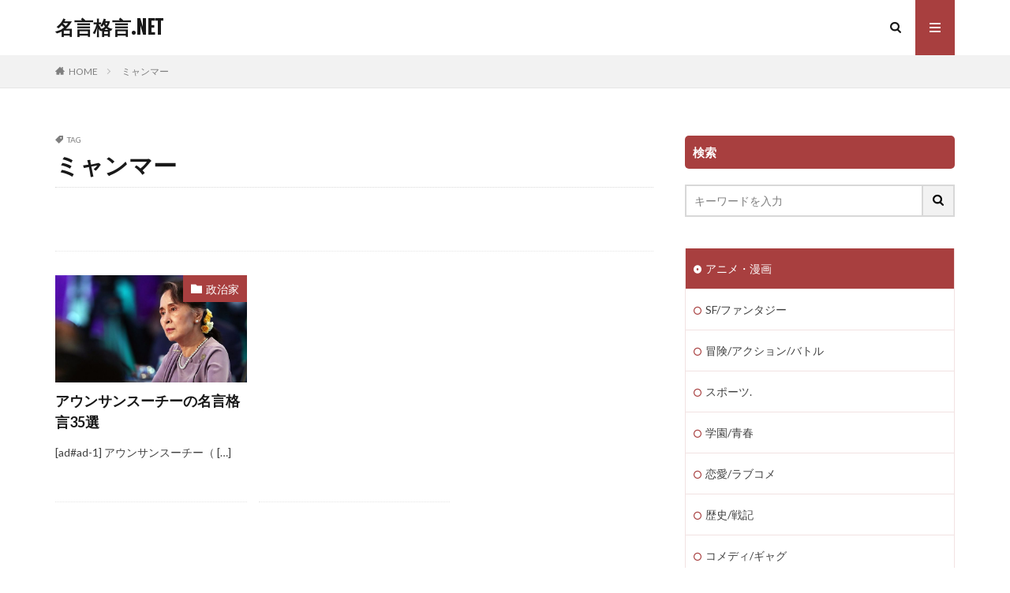

--- FILE ---
content_type: text/html; charset=UTF-8
request_url: https://meigenkakugen.net/tag/%E3%83%9F%E3%83%A3%E3%83%B3%E3%83%9E%E3%83%BC/
body_size: 19629
content:

<!DOCTYPE html>

<html lang="ja" prefix="og: http://ogp.me/ns#" class="t-html 
">

<head prefix="og: http://ogp.me/ns# fb: http://ogp.me/ns/fb# article: http://ogp.me/ns/article#">
<meta charset="UTF-8">
<title>ミャンマー│名言格言.NET</title>
<meta name='robots' content='max-image-preview:large' />
	<style>img:is([sizes="auto" i], [sizes^="auto," i]) { contain-intrinsic-size: 3000px 1500px }</style>
	<link rel='stylesheet' id='dashicons-css' href='https://meigenkakugen.net/wp-includes/css/dashicons.min.css?ver=6.8.3' type='text/css' media='all' />
<link rel='stylesheet' id='thickbox-css' href='https://meigenkakugen.net/wp-includes/js/thickbox/thickbox.css?ver=6.8.3' type='text/css' media='all' />
<link rel='stylesheet' id='wp-block-library-css' href='https://meigenkakugen.net/wp-includes/css/dist/block-library/style.min.css?ver=6.8.3' type='text/css' media='all' />
<style id='classic-theme-styles-inline-css' type='text/css'>
/*! This file is auto-generated */
.wp-block-button__link{color:#fff;background-color:#32373c;border-radius:9999px;box-shadow:none;text-decoration:none;padding:calc(.667em + 2px) calc(1.333em + 2px);font-size:1.125em}.wp-block-file__button{background:#32373c;color:#fff;text-decoration:none}
</style>
<style id='global-styles-inline-css' type='text/css'>
:root{--wp--preset--aspect-ratio--square: 1;--wp--preset--aspect-ratio--4-3: 4/3;--wp--preset--aspect-ratio--3-4: 3/4;--wp--preset--aspect-ratio--3-2: 3/2;--wp--preset--aspect-ratio--2-3: 2/3;--wp--preset--aspect-ratio--16-9: 16/9;--wp--preset--aspect-ratio--9-16: 9/16;--wp--preset--color--black: #000000;--wp--preset--color--cyan-bluish-gray: #abb8c3;--wp--preset--color--white: #ffffff;--wp--preset--color--pale-pink: #f78da7;--wp--preset--color--vivid-red: #cf2e2e;--wp--preset--color--luminous-vivid-orange: #ff6900;--wp--preset--color--luminous-vivid-amber: #fcb900;--wp--preset--color--light-green-cyan: #7bdcb5;--wp--preset--color--vivid-green-cyan: #00d084;--wp--preset--color--pale-cyan-blue: #8ed1fc;--wp--preset--color--vivid-cyan-blue: #0693e3;--wp--preset--color--vivid-purple: #9b51e0;--wp--preset--gradient--vivid-cyan-blue-to-vivid-purple: linear-gradient(135deg,rgba(6,147,227,1) 0%,rgb(155,81,224) 100%);--wp--preset--gradient--light-green-cyan-to-vivid-green-cyan: linear-gradient(135deg,rgb(122,220,180) 0%,rgb(0,208,130) 100%);--wp--preset--gradient--luminous-vivid-amber-to-luminous-vivid-orange: linear-gradient(135deg,rgba(252,185,0,1) 0%,rgba(255,105,0,1) 100%);--wp--preset--gradient--luminous-vivid-orange-to-vivid-red: linear-gradient(135deg,rgba(255,105,0,1) 0%,rgb(207,46,46) 100%);--wp--preset--gradient--very-light-gray-to-cyan-bluish-gray: linear-gradient(135deg,rgb(238,238,238) 0%,rgb(169,184,195) 100%);--wp--preset--gradient--cool-to-warm-spectrum: linear-gradient(135deg,rgb(74,234,220) 0%,rgb(151,120,209) 20%,rgb(207,42,186) 40%,rgb(238,44,130) 60%,rgb(251,105,98) 80%,rgb(254,248,76) 100%);--wp--preset--gradient--blush-light-purple: linear-gradient(135deg,rgb(255,206,236) 0%,rgb(152,150,240) 100%);--wp--preset--gradient--blush-bordeaux: linear-gradient(135deg,rgb(254,205,165) 0%,rgb(254,45,45) 50%,rgb(107,0,62) 100%);--wp--preset--gradient--luminous-dusk: linear-gradient(135deg,rgb(255,203,112) 0%,rgb(199,81,192) 50%,rgb(65,88,208) 100%);--wp--preset--gradient--pale-ocean: linear-gradient(135deg,rgb(255,245,203) 0%,rgb(182,227,212) 50%,rgb(51,167,181) 100%);--wp--preset--gradient--electric-grass: linear-gradient(135deg,rgb(202,248,128) 0%,rgb(113,206,126) 100%);--wp--preset--gradient--midnight: linear-gradient(135deg,rgb(2,3,129) 0%,rgb(40,116,252) 100%);--wp--preset--font-size--small: 13px;--wp--preset--font-size--medium: 20px;--wp--preset--font-size--large: 36px;--wp--preset--font-size--x-large: 42px;--wp--preset--spacing--20: 0.44rem;--wp--preset--spacing--30: 0.67rem;--wp--preset--spacing--40: 1rem;--wp--preset--spacing--50: 1.5rem;--wp--preset--spacing--60: 2.25rem;--wp--preset--spacing--70: 3.38rem;--wp--preset--spacing--80: 5.06rem;--wp--preset--shadow--natural: 6px 6px 9px rgba(0, 0, 0, 0.2);--wp--preset--shadow--deep: 12px 12px 50px rgba(0, 0, 0, 0.4);--wp--preset--shadow--sharp: 6px 6px 0px rgba(0, 0, 0, 0.2);--wp--preset--shadow--outlined: 6px 6px 0px -3px rgba(255, 255, 255, 1), 6px 6px rgba(0, 0, 0, 1);--wp--preset--shadow--crisp: 6px 6px 0px rgba(0, 0, 0, 1);}:where(.is-layout-flex){gap: 0.5em;}:where(.is-layout-grid){gap: 0.5em;}body .is-layout-flex{display: flex;}.is-layout-flex{flex-wrap: wrap;align-items: center;}.is-layout-flex > :is(*, div){margin: 0;}body .is-layout-grid{display: grid;}.is-layout-grid > :is(*, div){margin: 0;}:where(.wp-block-columns.is-layout-flex){gap: 2em;}:where(.wp-block-columns.is-layout-grid){gap: 2em;}:where(.wp-block-post-template.is-layout-flex){gap: 1.25em;}:where(.wp-block-post-template.is-layout-grid){gap: 1.25em;}.has-black-color{color: var(--wp--preset--color--black) !important;}.has-cyan-bluish-gray-color{color: var(--wp--preset--color--cyan-bluish-gray) !important;}.has-white-color{color: var(--wp--preset--color--white) !important;}.has-pale-pink-color{color: var(--wp--preset--color--pale-pink) !important;}.has-vivid-red-color{color: var(--wp--preset--color--vivid-red) !important;}.has-luminous-vivid-orange-color{color: var(--wp--preset--color--luminous-vivid-orange) !important;}.has-luminous-vivid-amber-color{color: var(--wp--preset--color--luminous-vivid-amber) !important;}.has-light-green-cyan-color{color: var(--wp--preset--color--light-green-cyan) !important;}.has-vivid-green-cyan-color{color: var(--wp--preset--color--vivid-green-cyan) !important;}.has-pale-cyan-blue-color{color: var(--wp--preset--color--pale-cyan-blue) !important;}.has-vivid-cyan-blue-color{color: var(--wp--preset--color--vivid-cyan-blue) !important;}.has-vivid-purple-color{color: var(--wp--preset--color--vivid-purple) !important;}.has-black-background-color{background-color: var(--wp--preset--color--black) !important;}.has-cyan-bluish-gray-background-color{background-color: var(--wp--preset--color--cyan-bluish-gray) !important;}.has-white-background-color{background-color: var(--wp--preset--color--white) !important;}.has-pale-pink-background-color{background-color: var(--wp--preset--color--pale-pink) !important;}.has-vivid-red-background-color{background-color: var(--wp--preset--color--vivid-red) !important;}.has-luminous-vivid-orange-background-color{background-color: var(--wp--preset--color--luminous-vivid-orange) !important;}.has-luminous-vivid-amber-background-color{background-color: var(--wp--preset--color--luminous-vivid-amber) !important;}.has-light-green-cyan-background-color{background-color: var(--wp--preset--color--light-green-cyan) !important;}.has-vivid-green-cyan-background-color{background-color: var(--wp--preset--color--vivid-green-cyan) !important;}.has-pale-cyan-blue-background-color{background-color: var(--wp--preset--color--pale-cyan-blue) !important;}.has-vivid-cyan-blue-background-color{background-color: var(--wp--preset--color--vivid-cyan-blue) !important;}.has-vivid-purple-background-color{background-color: var(--wp--preset--color--vivid-purple) !important;}.has-black-border-color{border-color: var(--wp--preset--color--black) !important;}.has-cyan-bluish-gray-border-color{border-color: var(--wp--preset--color--cyan-bluish-gray) !important;}.has-white-border-color{border-color: var(--wp--preset--color--white) !important;}.has-pale-pink-border-color{border-color: var(--wp--preset--color--pale-pink) !important;}.has-vivid-red-border-color{border-color: var(--wp--preset--color--vivid-red) !important;}.has-luminous-vivid-orange-border-color{border-color: var(--wp--preset--color--luminous-vivid-orange) !important;}.has-luminous-vivid-amber-border-color{border-color: var(--wp--preset--color--luminous-vivid-amber) !important;}.has-light-green-cyan-border-color{border-color: var(--wp--preset--color--light-green-cyan) !important;}.has-vivid-green-cyan-border-color{border-color: var(--wp--preset--color--vivid-green-cyan) !important;}.has-pale-cyan-blue-border-color{border-color: var(--wp--preset--color--pale-cyan-blue) !important;}.has-vivid-cyan-blue-border-color{border-color: var(--wp--preset--color--vivid-cyan-blue) !important;}.has-vivid-purple-border-color{border-color: var(--wp--preset--color--vivid-purple) !important;}.has-vivid-cyan-blue-to-vivid-purple-gradient-background{background: var(--wp--preset--gradient--vivid-cyan-blue-to-vivid-purple) !important;}.has-light-green-cyan-to-vivid-green-cyan-gradient-background{background: var(--wp--preset--gradient--light-green-cyan-to-vivid-green-cyan) !important;}.has-luminous-vivid-amber-to-luminous-vivid-orange-gradient-background{background: var(--wp--preset--gradient--luminous-vivid-amber-to-luminous-vivid-orange) !important;}.has-luminous-vivid-orange-to-vivid-red-gradient-background{background: var(--wp--preset--gradient--luminous-vivid-orange-to-vivid-red) !important;}.has-very-light-gray-to-cyan-bluish-gray-gradient-background{background: var(--wp--preset--gradient--very-light-gray-to-cyan-bluish-gray) !important;}.has-cool-to-warm-spectrum-gradient-background{background: var(--wp--preset--gradient--cool-to-warm-spectrum) !important;}.has-blush-light-purple-gradient-background{background: var(--wp--preset--gradient--blush-light-purple) !important;}.has-blush-bordeaux-gradient-background{background: var(--wp--preset--gradient--blush-bordeaux) !important;}.has-luminous-dusk-gradient-background{background: var(--wp--preset--gradient--luminous-dusk) !important;}.has-pale-ocean-gradient-background{background: var(--wp--preset--gradient--pale-ocean) !important;}.has-electric-grass-gradient-background{background: var(--wp--preset--gradient--electric-grass) !important;}.has-midnight-gradient-background{background: var(--wp--preset--gradient--midnight) !important;}.has-small-font-size{font-size: var(--wp--preset--font-size--small) !important;}.has-medium-font-size{font-size: var(--wp--preset--font-size--medium) !important;}.has-large-font-size{font-size: var(--wp--preset--font-size--large) !important;}.has-x-large-font-size{font-size: var(--wp--preset--font-size--x-large) !important;}
:where(.wp-block-post-template.is-layout-flex){gap: 1.25em;}:where(.wp-block-post-template.is-layout-grid){gap: 1.25em;}
:where(.wp-block-columns.is-layout-flex){gap: 2em;}:where(.wp-block-columns.is-layout-grid){gap: 2em;}
:root :where(.wp-block-pullquote){font-size: 1.5em;line-height: 1.6;}
</style>
<link rel='stylesheet' id='tablepress-default-css' href='https://meigenkakugen.net/wp-content/plugins/tablepress/css/build/default.css?ver=3.2.5' type='text/css' media='all' />
<script type="text/javascript" src="https://meigenkakugen.net/wp-includes/js/jquery/jquery.min.js?ver=3.7.1" id="jquery-core-js"></script>
<script type="text/javascript" src="https://meigenkakugen.net/wp-includes/js/jquery/jquery-migrate.min.js?ver=3.4.1" id="jquery-migrate-js"></script>
<link rel="https://api.w.org/" href="https://meigenkakugen.net/wp-json/" /><link rel="alternate" title="JSON" type="application/json" href="https://meigenkakugen.net/wp-json/wp/v2/tags/1084" />    <script>
        var bf_ajaxurl = 'https://meigenkakugen.net/wp-admin/admin-ajax.php';

		jQuery(function() {
			jQuery('.bf-click-counter').click(function() {
				var self = this;
			    jQuery.ajax({
			        type: 'POST',
			        url: bf_ajaxurl,
			        data: {
			            'id' : jQuery(this).attr('data-id'),
						'action' : 'bf_click_counter_countup',
			        },
			        success: function( response ){
			         	jQuery(self).find('.count').html(response);   
			        }
			    });				

				return false;
			});
		})

    </script>
<link rel="llms-sitemap" href="https://meigenkakugen.net/llms.txt" />
<link class="css-async" rel href="https://meigenkakugen.net/wp-content/themes/the-thor/css/icon.min.css">
<link class="css-async" rel href="https://fonts.googleapis.com/css?family=Lato:100,300,400,700,900">
<link class="css-async" rel href="https://fonts.googleapis.com/css?family=Fjalla+One">
<link class="css-async" rel href="https://fonts.googleapis.com/css?family=Noto+Sans+JP:100,200,300,400,500,600,700,800,900">
<link rel="stylesheet" href="https://meigenkakugen.net/wp-content/themes/the-thor/style.min.css">
<link class="css-async" rel href="https://meigenkakugen.net/wp-content/themes/the-thor-child/style-user.css?1577915449">
<script src="https://ajax.googleapis.com/ajax/libs/jquery/1.12.4/jquery.min.js"></script>
<meta http-equiv="X-UA-Compatible" content="IE=edge">
<meta name="viewport" content="width=device-width, initial-scale=1, viewport-fit=cover"/>
<style>
.content .es-LiconBox:before{background-color:#a83f3f;}.content .es-LiconCircle:before{background-color:#a83f3f;}.content .es-BTiconBox:before{background-color:#a83f3f;}.content .es-BTiconCircle:before{background-color:#a83f3f;}.content .es-BiconObi{border-color:#a83f3f;}.content .es-BiconCorner:before{background-color:#a83f3f;}.content .es-BiconCircle:before{background-color:#a83f3f;}.content .es-BmarkHatena::before{background-color:#005293;}.content .es-BmarkExcl::before{background-color:#b60105;}.content .es-BmarkQ::before{background-color:#005293;}.content .es-BmarkQ::after{border-top-color:#005293;}.content .es-BmarkA::before{color:#b60105;}.content .es-BsubTradi::before{color:#ffffff;background-color:#b60105;border-color:#b60105;}.btn__link-primary{color:#ffffff; background-color:#3f3f3f;}.content .btn__link-primary{color:#ffffff; background-color:#3f3f3f;}.searchBtn__contentInner .btn__link-search{color:#ffffff; background-color:#3f3f3f;}.btn__link-secondary{color:#ffffff; background-color:#3f3f3f;}.content .btn__link-secondary{color:#ffffff; background-color:#3f3f3f;}.btn__link-search{color:#ffffff; background-color:#3f3f3f;}.btn__link-normal{color:#3f3f3f;}.content .btn__link-normal{color:#3f3f3f;}.btn__link-normal:hover{background-color:#3f3f3f;}.content .btn__link-normal:hover{background-color:#3f3f3f;}.comments__list .comment-reply-link{color:#3f3f3f;}.comments__list .comment-reply-link:hover{background-color:#3f3f3f;}@media only screen and (min-width: 992px){.subNavi__link-pickup{color:#3f3f3f;}}@media only screen and (min-width: 992px){.subNavi__link-pickup:hover{background-color:#3f3f3f;}}.partsH2-21 h2{color:#ffffff; background-color:#a83f3f;}.partsH3-3 h3{color:#191919; border-color:#a83f3f;}.content h4{color:#191919}.content h5{color:#191919}.content ul > li::before{color:#a83f3f;}.content ul{color:#191919;}.content ol > li::before{color:#a83f3f; border-color:#a83f3f;}.content ol > li > ol > li::before{background-color:#a83f3f; border-color:#a83f3f;}.content ol > li > ol > li > ol > li::before{color:#a83f3f; border-color:#a83f3f;}.content ol{color:#191919;}.content .balloon .balloon__text{color:#191919; background-color:#f2f2f2;}.content .balloon .balloon__text-left:before{border-left-color:#f2f2f2;}.content .balloon .balloon__text-right:before{border-right-color:#f2f2f2;}.content .balloon-boder .balloon__text{color:#191919; background-color:#ffffff;  border-color:#d8d8d8;}.content .balloon-boder .balloon__text-left:before{border-left-color:#d8d8d8;}.content .balloon-boder .balloon__text-left:after{border-left-color:#ffffff;}.content .balloon-boder .balloon__text-right:before{border-right-color:#d8d8d8;}.content .balloon-boder .balloon__text-right:after{border-right-color:#ffffff;}.content blockquote{color:#191919; background-color:#f2f2f2;}.content blockquote::before{color:#d8d8d8;}.content table{color:#191919; border-top-color:#E5E5E5; border-left-color:#E5E5E5;}.content table th{background:#7f7f7f; color:#ffffff; ;border-right-color:#E5E5E5; border-bottom-color:#E5E5E5;}.content table td{background:#ffffff; ;border-right-color:#E5E5E5; border-bottom-color:#E5E5E5;}.content table tr:nth-child(odd) td{background-color:#f2f2f2;}
</style>
<link rel="icon" href="https://meigenkakugen.net/wp-content/uploads/cropped-67064441dfffca844f95676dfafad70d-32x32.png" sizes="32x32" />
<link rel="icon" href="https://meigenkakugen.net/wp-content/uploads/cropped-67064441dfffca844f95676dfafad70d-192x192.png" sizes="192x192" />
<link rel="apple-touch-icon" href="https://meigenkakugen.net/wp-content/uploads/cropped-67064441dfffca844f95676dfafad70d-180x180.png" />
<meta name="msapplication-TileImage" content="https://meigenkakugen.net/wp-content/uploads/cropped-67064441dfffca844f95676dfafad70d-270x270.png" />
		<style type="text/css" id="wp-custom-css">
			/*　記事一覧　スマホ1列タブレット2列PC3列表示　*/
/*　均等配置　*/
.archive {
	justify-content: space-between;
}
/*　PCサイズ　*/
@media only screen and (min-width: 992px) {
	.archive__item {
		width: 32%;
	}
	.heading-secondary a{
		font-size: 1.8rem;
	}
	/*　最終行の並びを整頓　*/
	.archive:after {
	content: "";
	display: block;
	width: 32%; 
	height: 0;
	}
}
/*　タブレットサイズ　*/
@media only screen and (min-width: 768px) and (max-width: 992px){
	.archive__item {
		width: 49%;
	}
	.heading-secondary a{
		font-size: 1.6rem;
	}
}

/*　いいねボタンデザイン変更　*/
.like-button {
  background-color: #A83F3F; /* 背景色 */
  color: #fff; /* 白い文字 */
  border: none; /* 枠線なし */
  border-radius: 5px; /* 角丸 */
  padding: 10px 20px; /* ボタン内の余白 */
  font-size: 14px; /* 文字サイズ */
  font-family: Arial, sans-serif; /* フォント */
  cursor: pointer; /* マウスカーソルをポインターに変更 */
  display: inline-block; /* インラインブロック表示 */
  box-shadow: 0 2px 4px rgba(0, 0, 0, 0.2); /* 軽い影を追加 */
  transition: background-color 0.3s ease; /* ホバー時のアニメーション */
}

.like-button:hover {
  background-color: #444; /* ホバー時の背景色 */
}		</style>
		<!– Global site tag (gtag.js) – Google Analytics –>
<script async src='https://www.googletagmanager.com/gtag/js?id=G-XQ13BFGXM5'></script>
<script>
    window.dataLayer = window.dataLayer || [];
    function gtag(){dataLayer.push(arguments);}
    gtag('js', new Date());
    
    gtag('config', 'G-XQ13BFGXM5');
</script>
<!– /Global site tag (gtag.js) – Google Analytics –>
<meta property="og:site_name" content="名言格言.NET" />
<meta property="og:type" content="website" />
<meta property="og:title" content="ミャンマー│名言格言.NET" />
<meta property="og:description" content="古今東西様々な人物の名言格言をご紹介します。" />
<meta property="og:url" content="https://meigenkakugen.net/tag/a/" />
<meta property="og:image" content="https://meigenkakugen.net/wp-content/themes/the-thor/img/img_no_768.gif" />
<meta name="twitter:card" content="summary" />

<script async src="https://pagead2.googlesyndication.com/pagead/js/adsbygoogle.js?client=ca-pub-5862883972132790"
     crossorigin="anonymous"></script>
</head>
<body class=" t-logoSp t-logoPc" id="top">
    <header class="l-header"> <div class="container container-header"><p class="siteTitle"><a class="siteTitle__link" href="https://meigenkakugen.net">名言格言.NET  </a></p><nav class="subNavi"> </nav><div class="searchBtn ">  <input class="searchBtn__checkbox" id="searchBtn-checkbox" type="checkbox">  <label class="searchBtn__link searchBtn__link-text icon-search" for="searchBtn-checkbox"></label>  <label class="searchBtn__unshown" for="searchBtn-checkbox"></label>  <div class="searchBtn__content"> <div class="searchBtn__scroll"><label class="searchBtn__close" for="searchBtn-checkbox"><i class="icon-close"></i>CLOSE</label><div class="searchBtn__contentInner">  <aside class="widget">  <div class="widgetSearch"> <form method="get" action="https://meigenkakugen.net" target="_top">  <div class="widgetSearch__contents"> <h3 class="heading heading-tertiary">キーワード</h3> <input class="widgetSearch__input widgetSearch__input-max" type="text" name="s" placeholder="キーワードを入力" value=""></div>  <div class="widgetSearch__contents"> <h3 class="heading heading-tertiary">カテゴリー</h3><select  name='cat' id='cat_6971681754ca6' class='widgetSearch__select'><option value=''>カテゴリーを選択</option><option class="level-0" value="13">その他アニメ・漫画</option><option class="level-0" value="59">ニセコイの名言</option><option class="level-0" value="60">DAYSの名言</option><option class="level-0" value="61">七つの大罪の名言</option><option class="level-0" value="62">湾岸ミッドナイトの名言</option><option class="level-0" value="64">ドラゴンボールの名言</option><option class="level-0" value="66">ガールズ＆パンツァーの名言</option><option class="level-0" value="75">ちはやふるの名言</option><option class="level-0" value="87">仮面ライダーシリーズの名言</option><option class="level-0" value="106">キングダムの名言</option><option class="level-0" value="114">ハンターハンターの名言</option><option class="level-0" value="115">魔法少女まどかマギカの名言</option><option class="level-0" value="116">ブラックラグーンの名言</option><option class="level-0" value="126">ONE PIECEの名言</option><option class="level-0" value="127">銀魂の名言</option><option class="level-0" value="134">俺ガイルの名言</option><option class="level-0" value="141">バキシリーズの名言</option><option class="level-0" value="148">宇宙兄弟の名言</option><option class="level-0" value="152">ジブリシリーズ</option><option class="level-0" value="175">スラムダンクの名言</option><option class="level-0" value="183">四月は君の嘘の名言</option><option class="level-0" value="189">こち亀の名言</option><option class="level-0" value="226">アカギの名言</option><option class="level-0" value="230">土竜の唄の名言</option><option class="level-0" value="281">GANTZの名言</option><option class="level-0" value="287">ROOKIESの名言</option><option class="level-0" value="290">NARUTOの名言</option><option class="level-0" value="296">カウボーイビバップの名言</option><option class="level-0" value="297">あの日見た花の名前を僕達はまだ知らない。名言</option><option class="level-0" value="308">ディズニー作品</option><option class="level-0" value="364">ワンパンマンの名言</option><option class="level-0" value="365">クッキングパパの名言</option><option class="level-0" value="366">美味しんぼの名言</option><option class="level-0" value="400">コウノドリの名言</option><option class="level-0" value="401">シャーマンキングの名言</option><option class="level-0" value="402">最遊記シリーズの名言</option><option class="level-0" value="403">ウルトラマンシリーズ名言</option><option class="level-0" value="406">聖闘士星矢の名言</option><option class="level-0" value="409">BLEACHの名言</option><option class="level-0" value="420">僕等がいたの名言</option><option class="level-0" value="431">はじめの一歩の名言</option><option class="level-0" value="432">Re:ゼロ（リゼロ）の名言</option><option class="level-0" value="434">スキー</option><option class="level-0" value="436">スノーボード</option><option class="level-0" value="437">フィギュアスケート</option><option class="level-0" value="438">スピードスケート</option><option class="level-0" value="440">サッカー</option><option class="level-0" value="625">レスリング</option><option class="level-0" value="641">モータースポーツ</option><option class="level-0" value="654">陸上競技</option><option class="level-0" value="693">ラグビー</option><option class="level-0" value="707">野球</option><option class="level-0" value="808">ボクシング</option><option class="level-0" value="831">プロレス</option><option class="level-0" value="837">その他スポーツ2</option><option class="level-0" value="841">バレーボール</option><option class="level-0" value="859">バスケットボール</option><option class="level-0" value="863">テニス</option><option class="level-0" value="875">卓球</option><option class="level-0" value="886">相撲</option><option class="level-0" value="900">水泳</option><option class="level-0" value="914">柔道</option><option class="level-0" value="932">競輪・自転車</option><option class="level-0" value="972">ゴルフ</option><option class="level-0" value="990">競馬</option><option class="level-0" value="1036">バドミントン</option><option class="level-0" value="1052">作家</option><option class="level-0" value="1060">小説家</option><option class="level-0" value="1063">劇作家</option><option class="level-0" value="1064">学者</option><option class="level-0" value="1068">宇宙飛行士</option><option class="level-0" value="1071">哲学者</option><option class="level-0" value="1078">王族・貴族</option><option class="level-0" value="1082">政治家</option><option class="level-0" value="1085">医師</option><option class="level-0" value="1093">発明家</option><option class="level-0" value="1100">宗教家</option><option class="level-0" value="1104">科学者</option><option class="level-0" value="1107">詩人</option><option class="level-0" value="1108">教育者</option><option class="level-0" value="1110">物理学者</option><option class="level-0" value="1116">心理学者</option><option class="level-0" value="1120">芸術家</option><option class="level-0" value="1121">画家</option><option class="level-0" value="1122">絵本・児童文学作家</option><option class="level-0" value="1128">軍人</option><option class="level-0" value="1130">音楽家</option><option class="level-0" value="1138">彫刻家</option><option class="level-0" value="1151">デザイナー</option><option class="level-0" value="1152">探検家・冒険家</option><option class="level-0" value="1180">経営者・実業家</option><option class="level-0" value="1200">経済学者</option><option class="level-0" value="1202">その他偉人</option><option class="level-0" value="1216">著作家</option><option class="level-0" value="1218">社会学者</option><option class="level-0" value="1234">天文学者</option><option class="level-0" value="1236">思想家</option><option class="level-0" value="1255">数学者</option><option class="level-0" value="1267">ミュージシャン</option><option class="level-0" value="1364">武士</option><option class="level-0" value="1376">登山</option><option class="level-0" value="1480">その他学者</option><option class="level-0" value="1538">キックボクシング</option><option class="level-0" value="1539">総合格闘技</option><option class="level-0" value="1545">建築家</option><option class="level-0" value="1548">棋士</option><option class="level-0" value="1573">評論家</option><option class="level-0" value="1578">伝統芸能</option><option class="level-0" value="1593">鋼の錬金術師</option><option class="level-0" value="1625">クジラの子らは砂上に歌う</option><option class="level-0" value="1645">おそ松さん</option><option class="level-0" value="1651">進撃の巨人</option><option class="level-0" value="1668">亜人</option><option class="level-0" value="1679">東京喰種</option><option class="level-0" value="1686">青の祓魔師</option><option class="level-0" value="1693">君に届け</option><option class="level-0" value="1694">けいおん！</option><option class="level-0" value="1700">寄生獣</option><option class="level-0" value="1703">アイシールド21</option><option class="level-0" value="1715">キン肉マン</option><option class="level-0" value="1719">金色のガッシュベル</option><option class="level-0" value="1750">YouTuber</option><option class="level-0" value="1755">その他有名人</option><option class="level-0" value="1757">映画監督</option><option class="level-0" value="1758">お笑いタレント</option><option class="level-0" value="1760">俳優</option><option class="level-0" value="1772">鬼滅の刃</option><option class="level-0" value="1775">オーバーロード</option><option class="level-0" value="1779">コードギアス</option><option class="level-0" value="1782">その他格闘技</option><option class="level-0" value="1784">武道家</option><option class="level-0" value="1785">その他偉人2</option><option class="level-0" value="1789">僧侶</option><option class="level-0" value="1790">その他宗教家</option><option class="level-0" value="1791">軍人（近代）</option><option class="level-0" value="1792">戦国武将</option><option class="level-0" value="1793">中国武将</option><option class="level-0" value="1795">指揮者</option><option class="level-0" value="1796">書道家</option><option class="level-0" value="1797">その他芸術家</option><option class="level-0" value="1800">俳諧師</option><option class="level-0" value="1802">漫画家</option><option class="level-0" value="1803">その他作家</option><option class="level-0" value="1804">エンジニア</option><option class="level-0" value="1810">歌手</option><option class="level-0" value="1811">シンガーソングライター</option><option class="level-0" value="1812">その他ミュージシャン</option><option class="level-0" value="1814">アニメ監督</option><option class="level-0" value="1817">その他芸能関係者</option><option class="level-0" value="1818">芸能人</option><option class="level-0" value="1819">男性アイドル</option><option class="level-0" value="1820">女性アイドル</option><option class="level-0" value="1821">タレント</option><option class="level-0" value="1822">ダンサー</option><option class="level-0" value="1824">モデル</option><option class="level-0" value="1825">歌舞伎・伝統芸能</option><option class="level-0" value="1826">海外女優</option><option class="level-0" value="1827">海外俳優</option><option class="level-0" value="1828">女優</option><option class="level-0" value="1829">声優</option><option class="level-0" value="1830">落語家</option><option class="level-0" value="1831">化学者</option><option class="level-0" value="1832">工学博士</option><option class="level-0" value="1835">生物学者</option><option class="level-0" value="1836">博物学者</option><option class="level-0" value="2100">SF/ファンタジー</option><option class="level-0" value="2102">冒険/アクション/バトル</option><option class="level-0" value="2103">コメディ/ギャグ</option><option class="level-0" value="2104">恋愛/ラブコメ</option><option class="level-0" value="2105">スポーツ.</option><option class="level-0" value="2106">歴史/戦記</option><option class="level-0" value="2107">サスペンス/推理/裏社会</option><option class="level-0" value="2108">学園/青春</option><option class="level-0" value="2109">キッズ/ファミリー</option><option class="level-0" value="2110">ヒューマン</option><option class="level-0" value="2122">アニメ映画</option><option class="level-0" value="2139">メダリストの名言</option><option class="level-0" value="2140">SAKAMOTO DAYS</option><option class="level-0" value="2141">るろうに剣心</option><option class="level-0" value="2142">ARMS</option><option class="level-0" value="2143">片田舎のおっさん剣聖になる</option><option class="level-0" value="2150">チ。-地球の運動について</option><option class="level-0" value="2152">青年</option><option class="level-0" value="2153">忍者と極道</option></select>  </div>  <div class="widgetSearch__tag"> <h3 class="heading heading-tertiary">タグ</h3> <label><input class="widgetSearch__check" type="checkbox" name="tag[]" value="a" /><span class="widgetSearch__checkLabel">A</span></label><label><input class="widgetSearch__check" type="checkbox" name="tag[]" value="b" /><span class="widgetSearch__checkLabel">B</span></label><label><input class="widgetSearch__check" type="checkbox" name="tag[]" value="c" /><span class="widgetSearch__checkLabel">C</span></label><label><input class="widgetSearch__check" type="checkbox" name="tag[]" value="d" /><span class="widgetSearch__checkLabel">D</span></label><label><input class="widgetSearch__check" type="checkbox" name="tag[]" value="e" /><span class="widgetSearch__checkLabel">E</span></label><label><input class="widgetSearch__check" type="checkbox" name="tag[]" value="f" /><span class="widgetSearch__checkLabel">F</span></label><label><input class="widgetSearch__check" type="checkbox" name="tag[]" value="g" /><span class="widgetSearch__checkLabel">G</span></label><label><input class="widgetSearch__check" type="checkbox" name="tag[]" value="h" /><span class="widgetSearch__checkLabel">H</span></label><label><input class="widgetSearch__check" type="checkbox" name="tag[]" value="i" /><span class="widgetSearch__checkLabel">I</span></label><label><input class="widgetSearch__check" type="checkbox" name="tag[]" value="j" /><span class="widgetSearch__checkLabel">J</span></label><label><input class="widgetSearch__check" type="checkbox" name="tag[]" value="k" /><span class="widgetSearch__checkLabel">K</span></label><label><input class="widgetSearch__check" type="checkbox" name="tag[]" value="kadokawa" /><span class="widgetSearch__checkLabel">KADOKAWA</span></label><label><input class="widgetSearch__check" type="checkbox" name="tag[]" value="l" /><span class="widgetSearch__checkLabel">L</span></label><label><input class="widgetSearch__check" type="checkbox" name="tag[]" value="m" /><span class="widgetSearch__checkLabel">M</span></label><label><input class="widgetSearch__check" type="checkbox" name="tag[]" value="n" /><span class="widgetSearch__checkLabel">N</span></label><label><input class="widgetSearch__check" type="checkbox" name="tag[]" value="o" /><span class="widgetSearch__checkLabel">O</span></label><label><input class="widgetSearch__check" type="checkbox" name="tag[]" value="p" /><span class="widgetSearch__checkLabel">P</span></label><label><input class="widgetSearch__check" type="checkbox" name="tag[]" value="r" /><span class="widgetSearch__checkLabel">R</span></label><label><input class="widgetSearch__check" type="checkbox" name="tag[]" value="s" /><span class="widgetSearch__checkLabel">S</span></label><label><input class="widgetSearch__check" type="checkbox" name="tag[]" value="t" /><span class="widgetSearch__checkLabel">T</span></label><label><input class="widgetSearch__check" type="checkbox" name="tag[]" value="u" /><span class="widgetSearch__checkLabel">U</span></label><label><input class="widgetSearch__check" type="checkbox" name="tag[]" value="v" /><span class="widgetSearch__checkLabel">V</span></label><label><input class="widgetSearch__check" type="checkbox" name="tag[]" value="w" /><span class="widgetSearch__checkLabel">W</span></label><label><input class="widgetSearch__check" type="checkbox" name="tag[]" value="y" /><span class="widgetSearch__checkLabel">Y</span></label><label><input class="widgetSearch__check" type="checkbox" name="tag[]" value="z" /><span class="widgetSearch__checkLabel">Z</span></label><label><input class="widgetSearch__check" type="checkbox" name="tag[]" value="%e3%81%82" /><span class="widgetSearch__checkLabel">あ</span></label><label><input class="widgetSearch__check" type="checkbox" name="tag[]" value="%e3%81%84" /><span class="widgetSearch__checkLabel">い</span></label><label><input class="widgetSearch__check" type="checkbox" name="tag[]" value="%e3%81%86" /><span class="widgetSearch__checkLabel">う</span></label><label><input class="widgetSearch__check" type="checkbox" name="tag[]" value="%e3%81%88" /><span class="widgetSearch__checkLabel">え</span></label><label><input class="widgetSearch__check" type="checkbox" name="tag[]" value="%e3%81%8a" /><span class="widgetSearch__checkLabel">お</span></label><label><input class="widgetSearch__check" type="checkbox" name="tag[]" value="%e3%81%8b" /><span class="widgetSearch__checkLabel">か</span></label><label><input class="widgetSearch__check" type="checkbox" name="tag[]" value="%e3%81%8d" /><span class="widgetSearch__checkLabel">き</span></label><label><input class="widgetSearch__check" type="checkbox" name="tag[]" value="%e3%81%8f" /><span class="widgetSearch__checkLabel">く</span></label><label><input class="widgetSearch__check" type="checkbox" name="tag[]" value="%e3%81%91" /><span class="widgetSearch__checkLabel">け</span></label><label><input class="widgetSearch__check" type="checkbox" name="tag[]" value="%e3%81%93" /><span class="widgetSearch__checkLabel">こ</span></label><label><input class="widgetSearch__check" type="checkbox" name="tag[]" value="%e3%81%95" /><span class="widgetSearch__checkLabel">さ</span></label><label><input class="widgetSearch__check" type="checkbox" name="tag[]" value="%e3%81%97" /><span class="widgetSearch__checkLabel">し</span></label><label><input class="widgetSearch__check" type="checkbox" name="tag[]" value="%e3%81%99" /><span class="widgetSearch__checkLabel">す</span></label><label><input class="widgetSearch__check" type="checkbox" name="tag[]" value="%e3%81%9b" /><span class="widgetSearch__checkLabel">せ</span></label><label><input class="widgetSearch__check" type="checkbox" name="tag[]" value="%e3%81%9d" /><span class="widgetSearch__checkLabel">そ</span></label><label><input class="widgetSearch__check" type="checkbox" name="tag[]" value="%e3%81%9f" /><span class="widgetSearch__checkLabel">た</span></label><label><input class="widgetSearch__check" type="checkbox" name="tag[]" value="%e3%81%a1" /><span class="widgetSearch__checkLabel">ち</span></label><label><input class="widgetSearch__check" type="checkbox" name="tag[]" value="%e3%81%a4" /><span class="widgetSearch__checkLabel">つ</span></label><label><input class="widgetSearch__check" type="checkbox" name="tag[]" value="%e3%81%a6" /><span class="widgetSearch__checkLabel">て</span></label><label><input class="widgetSearch__check" type="checkbox" name="tag[]" value="%e3%81%a8" /><span class="widgetSearch__checkLabel">と</span></label><label><input class="widgetSearch__check" type="checkbox" name="tag[]" value="%e3%81%aa" /><span class="widgetSearch__checkLabel">な</span></label><label><input class="widgetSearch__check" type="checkbox" name="tag[]" value="%e3%81%ab" /><span class="widgetSearch__checkLabel">に</span></label><label><input class="widgetSearch__check" type="checkbox" name="tag[]" value="%e3%81%ac" /><span class="widgetSearch__checkLabel">ぬ</span></label><label><input class="widgetSearch__check" type="checkbox" name="tag[]" value="%e3%81%ad" /><span class="widgetSearch__checkLabel">ね</span></label><label><input class="widgetSearch__check" type="checkbox" name="tag[]" value="%e3%81%ae" /><span class="widgetSearch__checkLabel">の</span></label><label><input class="widgetSearch__check" type="checkbox" name="tag[]" value="%e3%81%af" /><span class="widgetSearch__checkLabel">は</span></label><label><input class="widgetSearch__check" type="checkbox" name="tag[]" value="%e3%81%b2" /><span class="widgetSearch__checkLabel">ひ</span></label><label><input class="widgetSearch__check" type="checkbox" name="tag[]" value="%e3%81%b5" /><span class="widgetSearch__checkLabel">ふ</span></label><label><input class="widgetSearch__check" type="checkbox" name="tag[]" value="%e3%81%b8" /><span class="widgetSearch__checkLabel">へ</span></label><label><input class="widgetSearch__check" type="checkbox" name="tag[]" value="%e3%81%bb" /><span class="widgetSearch__checkLabel">ほ</span></label><label><input class="widgetSearch__check" type="checkbox" name="tag[]" value="%e3%81%be" /><span class="widgetSearch__checkLabel">ま</span></label><label><input class="widgetSearch__check" type="checkbox" name="tag[]" value="%e3%81%bf" /><span class="widgetSearch__checkLabel">み</span></label><label><input class="widgetSearch__check" type="checkbox" name="tag[]" value="%e3%82%80" /><span class="widgetSearch__checkLabel">む</span></label><label><input class="widgetSearch__check" type="checkbox" name="tag[]" value="%e3%82%82" /><span class="widgetSearch__checkLabel">も</span></label><label><input class="widgetSearch__check" type="checkbox" name="tag[]" value="%e3%82%84" /><span class="widgetSearch__checkLabel">や</span></label><label><input class="widgetSearch__check" type="checkbox" name="tag[]" value="%e3%82%86" /><span class="widgetSearch__checkLabel">ゆ</span></label><label><input class="widgetSearch__check" type="checkbox" name="tag[]" value="%e3%82%88" /><span class="widgetSearch__checkLabel">よ</span></label><label><input class="widgetSearch__check" type="checkbox" name="tag[]" value="%e3%82%8a" /><span class="widgetSearch__checkLabel">り</span></label><label><input class="widgetSearch__check" type="checkbox" name="tag[]" value="%e3%82%8d" /><span class="widgetSearch__checkLabel">ろ</span></label><label><input class="widgetSearch__check" type="checkbox" name="tag[]" value="%e3%82%8f" /><span class="widgetSearch__checkLabel">わ</span></label><label><input class="widgetSearch__check" type="checkbox" name="tag[]" value="%e3%82%a2%e3%82%a4%e3%83%ab%e3%83%a9%e3%83%b3%e3%83%89" /><span class="widgetSearch__checkLabel">アイルランド</span></label><label><input class="widgetSearch__check" type="checkbox" name="tag[]" value="%e3%82%a2%e3%83%8b%e3%83%a1%e6%98%a0%e7%94%bb" /><span class="widgetSearch__checkLabel">アニメ映画</span></label><label><input class="widgetSearch__check" type="checkbox" name="tag[]" value="%e3%82%a2%e3%83%95%e3%82%bf%e3%83%8c%e3%83%bc%e3%83%b3" /><span class="widgetSearch__checkLabel">アフタヌーン</span></label><label><input class="widgetSearch__check" type="checkbox" name="tag[]" value="%e3%82%a2%e3%83%a1%e3%83%aa%e3%82%ab" /><span class="widgetSearch__checkLabel">アメリカ</span></label><label><input class="widgetSearch__check" type="checkbox" name="tag[]" value="%e3%82%a2%e3%83%ab%e3%82%bc%e3%83%b3%e3%83%81%e3%83%b3" /><span class="widgetSearch__checkLabel">アルゼンチン</span></label><label><input class="widgetSearch__check" type="checkbox" name="tag[]" value="%e3%82%a4%e3%82%ae%e3%83%aa%e3%82%b9" /><span class="widgetSearch__checkLabel">イギリス</span></label><label><input class="widgetSearch__check" type="checkbox" name="tag[]" value="%e3%82%a4%e3%82%b9%e3%83%a9%e3%82%a8%e3%83%ab" /><span class="widgetSearch__checkLabel">イスラエル</span></label><label><input class="widgetSearch__check" type="checkbox" name="tag[]" value="%e3%82%a4%e3%82%bf%e3%83%aa%e3%82%a2" /><span class="widgetSearch__checkLabel">イタリア</span></label><label><input class="widgetSearch__check" type="checkbox" name="tag[]" value="%e3%82%a4%e3%83%96%e3%83%8b%e3%83%b3%e3%82%b0" /><span class="widgetSearch__checkLabel">イブニング</span></label><label><input class="widgetSearch__check" type="checkbox" name="tag[]" value="%e3%82%a4%e3%83%b3%e3%82%b0%e3%83%a9%e3%83%b3%e3%83%89" /><span class="widgetSearch__checkLabel">イングランド</span></label><label><input class="widgetSearch__check" type="checkbox" name="tag[]" value="%e3%82%a4%e3%83%b3%e3%83%89" /><span class="widgetSearch__checkLabel">インド</span></label><label><input class="widgetSearch__check" type="checkbox" name="tag[]" value="%e3%82%a6%e3%82%af%e3%83%a9%e3%82%a4%e3%83%8a" /><span class="widgetSearch__checkLabel">ウクライナ</span></label><label><input class="widgetSearch__check" type="checkbox" name="tag[]" value="%e3%82%a6%e3%83%ab%e3%82%b0%e3%82%a2%e3%82%a4" /><span class="widgetSearch__checkLabel">ウルグアイ</span></label><label><input class="widgetSearch__check" type="checkbox" name="tag[]" value="%e3%82%a8%e3%82%b8%e3%83%97%e3%83%88" /><span class="widgetSearch__checkLabel">エジプト</span></label><label><input class="widgetSearch__check" type="checkbox" name="tag[]" value="%e3%82%aa%e3%83%a9%e3%83%b3%e3%83%80" /><span class="widgetSearch__checkLabel">オランダ</span></label><label><input class="widgetSearch__check" type="checkbox" name="tag[]" value="%e3%82%aa%e3%83%aa%e3%83%b3%e3%83%94%e3%83%83%e3%82%af" /><span class="widgetSearch__checkLabel">オリンピック</span></label><label><input class="widgetSearch__check" type="checkbox" name="tag[]" value="%e3%82%aa%e3%83%bc%e3%82%b9%e3%83%88%e3%83%a9%e3%83%aa%e3%82%a2" /><span class="widgetSearch__checkLabel">オーストラリア</span></label><label><input class="widgetSearch__check" type="checkbox" name="tag[]" value="%e3%82%aa%e3%83%bc%e3%82%b9%e3%83%88%e3%83%aa%e3%82%a2" /><span class="widgetSearch__checkLabel">オーストリア</span></label><label><input class="widgetSearch__check" type="checkbox" name="tag[]" value="%e3%82%ab%e3%83%8a%e3%83%80" /><span class="widgetSearch__checkLabel">カナダ</span></label><label><input class="widgetSearch__check" type="checkbox" name="tag[]" value="%e3%82%ac%e3%83%b3%e3%82%ac%e3%83%b3" /><span class="widgetSearch__checkLabel">ガンガン</span></label><label><input class="widgetSearch__check" type="checkbox" name="tag[]" value="%e3%82%ad%e3%83%a5%e3%83%bc%e3%83%90" /><span class="widgetSearch__checkLabel">キューバ</span></label><label><input class="widgetSearch__check" type="checkbox" name="tag[]" value="%e3%82%af%e3%83%ad%e3%82%a2%e3%83%81%e3%82%a2" /><span class="widgetSearch__checkLabel">クロアチア</span></label><label><input class="widgetSearch__check" type="checkbox" name="tag[]" value="%e3%82%b1%e3%83%8b%e3%82%a2" /><span class="widgetSearch__checkLabel">ケニア</span></label><label><input class="widgetSearch__check" type="checkbox" name="tag[]" value="%e3%82%b3%e3%83%ad%e3%83%b3%e3%83%93%e3%82%a2" /><span class="widgetSearch__checkLabel">コロンビア</span></label><label><input class="widgetSearch__check" type="checkbox" name="tag[]" value="%e3%82%b5%e3%82%a6%e3%82%b8%e3%82%a2%e3%83%a9%e3%83%93%e3%82%a2" /><span class="widgetSearch__checkLabel">サウジアラビア</span></label><label><input class="widgetSearch__check" type="checkbox" name="tag[]" value="%e3%82%b8%e3%83%a3%e3%83%9e%e3%82%a4%e3%82%ab" /><span class="widgetSearch__checkLabel">ジャマイカ</span></label><label><input class="widgetSearch__check" type="checkbox" name="tag[]" value="%e3%82%b9%e3%82%a4%e3%82%b9" /><span class="widgetSearch__checkLabel">スイス</span></label><label><input class="widgetSearch__check" type="checkbox" name="tag[]" value="%e3%82%b9%e3%82%a6%e3%82%a7%e3%83%bc%e3%83%87%e3%83%b3" /><span class="widgetSearch__checkLabel">スウェーデン</span></label><label><input class="widgetSearch__check" type="checkbox" name="tag[]" value="%e3%82%b9%e3%82%af%e3%82%a6%e3%82%a7%e3%82%a2%e3%83%bb%e3%82%a8%e3%83%8b%e3%83%83%e3%82%af%e3%82%b9" /><span class="widgetSearch__checkLabel">スクウェア・エニックス</span></label><label><input class="widgetSearch__check" type="checkbox" name="tag[]" value="%e3%82%b9%e3%82%af%e3%82%a8%e3%83%8b" /><span class="widgetSearch__checkLabel">スクエニ</span></label><label><input class="widgetSearch__check" type="checkbox" name="tag[]" value="%e3%82%b9%e3%82%b3%e3%83%83%e3%83%88%e3%83%a9%e3%83%b3%e3%83%89" /><span class="widgetSearch__checkLabel">スコットランド</span></label><label><input class="widgetSearch__check" type="checkbox" name="tag[]" value="%e3%82%b9%e3%83%9a%e3%82%a4%e3%83%b3" /><span class="widgetSearch__checkLabel">スペイン</span></label><label><input class="widgetSearch__check" type="checkbox" name="tag[]" value="%e3%82%b9%e3%83%aa%e3%83%a9%e3%83%b3%e3%82%ab" /><span class="widgetSearch__checkLabel">スリランカ</span></label><label><input class="widgetSearch__check" type="checkbox" name="tag[]" value="%e3%82%bb%e3%83%ab%e3%83%93%e3%82%a2" /><span class="widgetSearch__checkLabel">セルビア</span></label><label><input class="widgetSearch__check" type="checkbox" name="tag[]" value="%e3%83%81%e3%82%a7%e3%82%b3" /><span class="widgetSearch__checkLabel">チェコ</span></label><label><input class="widgetSearch__check" type="checkbox" name="tag[]" value="%e3%83%81%e3%83%99%e3%83%83%e3%83%88" /><span class="widgetSearch__checkLabel">チベット</span></label><label><input class="widgetSearch__check" type="checkbox" name="tag[]" value="%e3%83%87%e3%83%b3%e3%83%9e%e3%83%bc%e3%82%af" /><span class="widgetSearch__checkLabel">デンマーク</span></label><label><input class="widgetSearch__check" type="checkbox" name="tag[]" value="%e3%83%88%e3%83%ab%e3%82%b3" /><span class="widgetSearch__checkLabel">トルコ</span></label><label><input class="widgetSearch__check" type="checkbox" name="tag[]" value="%e3%83%88%e3%83%b3%e3%82%ac" /><span class="widgetSearch__checkLabel">トンガ</span></label><label><input class="widgetSearch__check" type="checkbox" name="tag[]" value="%e3%83%89%e3%82%a4%e3%83%84" /><span class="widgetSearch__checkLabel">ドイツ</span></label><label><input class="widgetSearch__check" type="checkbox" name="tag[]" value="%e3%83%8b%e3%83%a5%e3%83%bc%e3%82%b8%e3%83%bc%e3%83%a9%e3%83%b3%e3%83%89" /><span class="widgetSearch__checkLabel">ニュージーランド</span></label><label><input class="widgetSearch__check" type="checkbox" name="tag[]" value="%e3%83%8e%e3%83%bc%e3%83%99%e3%83%ab%e8%b3%9e" /><span class="widgetSearch__checkLabel">ノーベル賞</span></label><label><input class="widgetSearch__check" type="checkbox" name="tag[]" value="%e3%83%8f%e3%83%b3%e3%82%ac%e3%83%aa%e3%83%bc" /><span class="widgetSearch__checkLabel">ハンガリー</span></label><label><input class="widgetSearch__check" type="checkbox" name="tag[]" value="%e3%83%92%e3%83%ad%e3%82%a4%e3%83%b3" /><span class="widgetSearch__checkLabel">ヒロイン</span></label><label><input class="widgetSearch__check" type="checkbox" name="tag[]" value="%e3%83%93%e3%83%83%e3%82%af%e3%82%b3%e3%83%9f%e3%83%83%e3%82%af" /><span class="widgetSearch__checkLabel">ビックコミック</span></label><label><input class="widgetSearch__check" type="checkbox" name="tag[]" value="%e3%83%93%e3%83%83%e3%82%b0%e3%82%b3%e3%83%9f%e3%83%83%e3%82%af" /><span class="widgetSearch__checkLabel">ビッグコミック</span></label><label><input class="widgetSearch__check" type="checkbox" name="tag[]" value="%e3%83%95%e3%82%a3%e3%83%b3%e3%83%a9%e3%83%b3%e3%83%89" /><span class="widgetSearch__checkLabel">フィンランド</span></label><label><input class="widgetSearch__check" type="checkbox" name="tag[]" value="%e3%83%95%e3%83%a9%e3%83%b3%e3%82%b9" /><span class="widgetSearch__checkLabel">フランス</span></label><label><input class="widgetSearch__check" type="checkbox" name="tag[]" value="%e3%83%96%e3%83%a9%e3%82%b8%e3%83%ab" /><span class="widgetSearch__checkLabel">ブラジル</span></label><label><input class="widgetSearch__check" type="checkbox" name="tag[]" value="%e3%83%97%e3%83%ad%e3%82%b0%e3%83%a9%e3%83%9e" /><span class="widgetSearch__checkLabel">プログラマ</span></label><label><input class="widgetSearch__check" type="checkbox" name="tag[]" value="%e3%83%97%e3%83%ad%e3%83%9c%e3%82%af%e3%82%b5%e3%83%bc" /><span class="widgetSearch__checkLabel">プロボクサー</span></label><label><input class="widgetSearch__check" type="checkbox" name="tag[]" value="%e3%83%99%e3%83%88%e3%83%8a%e3%83%a0" /><span class="widgetSearch__checkLabel">ベトナム</span></label><label><input class="widgetSearch__check" type="checkbox" name="tag[]" value="%e3%83%99%e3%83%8d%e3%82%ba%e3%82%a8%e3%83%a9" /><span class="widgetSearch__checkLabel">ベネズエラ</span></label><label><input class="widgetSearch__check" type="checkbox" name="tag[]" value="%e3%83%99%e3%83%ab%e3%82%ae%e3%83%bc" /><span class="widgetSearch__checkLabel">ベルギー</span></label><label><input class="widgetSearch__check" type="checkbox" name="tag[]" value="%e3%83%9d%e3%83%ab%e3%83%88%e3%82%ac%e3%83%ab" /><span class="widgetSearch__checkLabel">ポルトガル</span></label><label><input class="widgetSearch__check" type="checkbox" name="tag[]" value="%e3%83%9d%e3%83%bc%e3%83%a9%e3%83%b3%e3%83%89" /><span class="widgetSearch__checkLabel">ポーランド</span></label><label><input class="widgetSearch__check" type="checkbox" name="tag[]" value="%e3%83%9e%e3%83%bc%e3%82%ac%e3%83%ac%e3%83%83%e3%83%88" /><span class="widgetSearch__checkLabel">マーガレット</span></label><label><input class="widgetSearch__check" type="checkbox" name="tag[]" value="%e3%83%9f%e3%83%a3%e3%83%b3%e3%83%9e%e3%83%bc" /><span class="widgetSearch__checkLabel">ミャンマー</span></label><label><input class="widgetSearch__check" type="checkbox" name="tag[]" value="%e3%83%a2%e3%83%b3%e3%82%b4%e3%83%ab" /><span class="widgetSearch__checkLabel">モンゴル</span></label><label><input class="widgetSearch__check" type="checkbox" name="tag[]" value="%e3%83%a2%e3%83%bc%e3%83%8b%e3%83%b3%e3%82%b0" /><span class="widgetSearch__checkLabel">モーニング</span></label><label><input class="widgetSearch__check" type="checkbox" name="tag[]" value="%e3%83%a4%e3%83%b3%e3%82%b0%e3%82%b5%e3%83%b3%e3%83%87%e3%83%bc" /><span class="widgetSearch__checkLabel">ヤングサンデー</span></label><label><input class="widgetSearch__check" type="checkbox" name="tag[]" value="%e3%83%a4%e3%83%b3%e3%82%b0%e3%82%b8%e3%83%a3%e3%83%b3%e3%83%97" /><span class="widgetSearch__checkLabel">ヤングジャンプ</span></label><label><input class="widgetSearch__check" type="checkbox" name="tag[]" value="%e3%83%a4%e3%83%b3%e3%82%b0%e3%83%9e%e3%82%ac%e3%82%b8%e3%83%b3" /><span class="widgetSearch__checkLabel">ヤングマガジン</span></label><label><input class="widgetSearch__check" type="checkbox" name="tag[]" value="%e3%83%a6%e3%83%bc%e3%82%b4%e3%82%b9%e3%83%a9%e3%83%93%e3%82%a2" /><span class="widgetSearch__checkLabel">ユーゴスラビア</span></label><label><input class="widgetSearch__check" type="checkbox" name="tag[]" value="%e3%83%a9%e3%82%a4%e3%83%88%e3%83%8e%e3%83%99%e3%83%ab" /><span class="widgetSearch__checkLabel">ライトノベル</span></label><label><input class="widgetSearch__check" type="checkbox" name="tag[]" value="%e3%83%ab%e3%83%bc%e3%83%9e%e3%83%8b%e3%82%a2" /><span class="widgetSearch__checkLabel">ルーマニア</span></label><label><input class="widgetSearch__check" type="checkbox" name="tag[]" value="%e3%83%ad%e3%82%b7%e3%82%a2" /><span class="widgetSearch__checkLabel">ロシア</span></label><label><input class="widgetSearch__check" type="checkbox" name="tag[]" value="%e3%83%ad%e3%83%bc%e3%83%9e%e5%b8%9d%e5%9b%bd" /><span class="widgetSearch__checkLabel">ローマ帝国</span></label><label><input class="widgetSearch__check" type="checkbox" name="tag[]" value="%e4%b8%89%e9%87%8d%e7%9c%8c" /><span class="widgetSearch__checkLabel">三重県</span></label><label><input class="widgetSearch__check" type="checkbox" name="tag[]" value="%e4%b8%ad%e5%9b%bd" /><span class="widgetSearch__checkLabel">中国</span></label><label><input class="widgetSearch__check" type="checkbox" name="tag[]" value="%e4%b8%bb%e4%ba%ba%e5%85%ac" /><span class="widgetSearch__checkLabel">主人公</span></label><label><input class="widgetSearch__check" type="checkbox" name="tag[]" value="%e4%ba%ac%e9%83%bd%e5%ba%9c" /><span class="widgetSearch__checkLabel">京都府</span></label><label><input class="widgetSearch__check" type="checkbox" name="tag[]" value="%e4%ba%ac%e9%83%bd%e5%ba%9c%e4%ba%ac%e9%83%bd%e5%b8%82" /><span class="widgetSearch__checkLabel">京都府京都市</span></label><label><input class="widgetSearch__check" type="checkbox" name="tag[]" value="%e4%ba%ac%e9%83%bd%e5%ba%9c%e7%a6%8f%e7%9f%a5%e5%b1%b1%e5%b8%82" /><span class="widgetSearch__checkLabel">京都府福知山市</span></label><label><input class="widgetSearch__check" type="checkbox" name="tag[]" value="%e4%ba%ba%e9%96%93%e5%9b%bd%e5%ae%9d" /><span class="widgetSearch__checkLabel">人間国宝</span></label><label><input class="widgetSearch__check" type="checkbox" name="tag[]" value="%e4%bd%90%e8%b3%80%e7%9c%8c" /><span class="widgetSearch__checkLabel">佐賀県</span></label><label><input class="widgetSearch__check" type="checkbox" name="tag[]" value="%e5%85%b5%e5%ba%ab%e7%9c%8c" /><span class="widgetSearch__checkLabel">兵庫県</span></label><label><input class="widgetSearch__check" type="checkbox" name="tag[]" value="%e5%85%b5%e5%ba%ab%e7%9c%8c%e4%bc%8a%e4%b8%b9%e5%b8%82" /><span class="widgetSearch__checkLabel">兵庫県伊丹市</span></label><label><input class="widgetSearch__check" type="checkbox" name="tag[]" value="%e5%85%b5%e5%ba%ab%e7%9c%8c%e5%b0%bc%e5%b4%8e%e5%b8%82" /><span class="widgetSearch__checkLabel">兵庫県尼崎市</span></label><label><input class="widgetSearch__check" type="checkbox" name="tag[]" value="%e5%85%b5%e5%ba%ab%e7%9c%8c%e5%b7%9d%e8%a5%bf%e5%b8%82" /><span class="widgetSearch__checkLabel">兵庫県川西市</span></label><label><input class="widgetSearch__check" type="checkbox" name="tag[]" value="%e5%85%b5%e5%ba%ab%e7%9c%8c%e7%a5%9e%e6%88%b8%e5%b8%82" /><span class="widgetSearch__checkLabel">兵庫県神戸市</span></label><label><input class="widgetSearch__check" type="checkbox" name="tag[]" value="%e5%85%b5%e5%ba%ab%e7%9c%8c%e8%a5%bf%e5%ae%ae%e5%b8%82" /><span class="widgetSearch__checkLabel">兵庫県西宮市</span></label><label><input class="widgetSearch__check" type="checkbox" name="tag[]" value="%e5%86%85%e9%87%8e%e6%89%8b" /><span class="widgetSearch__checkLabel">内野手</span></label><label><input class="widgetSearch__check" type="checkbox" name="tag[]" value="%e5%86%85%e9%96%a3%e7%b7%8f%e7%90%86%e5%a4%a7%e8%87%a3" /><span class="widgetSearch__checkLabel">内閣総理大臣</span></label><label><input class="widgetSearch__check" type="checkbox" name="tag[]" value="%e5%86%ac%e5%ad%a3%e3%82%aa%e3%83%aa%e3%83%b3%e3%83%94%e3%83%83%e3%82%af" /><span class="widgetSearch__checkLabel">冬季オリンピック</span></label><label><input class="widgetSearch__check" type="checkbox" name="tag[]" value="%e5%8c%97%e3%83%9e%e3%82%b1%e3%83%89%e3%83%8b%e3%82%a2" /><span class="widgetSearch__checkLabel">北マケドニア</span></label><label><input class="widgetSearch__check" type="checkbox" name="tag[]" value="%e5%8c%97%e6%b5%b7%e9%81%93" /><span class="widgetSearch__checkLabel">北海道</span></label><label><input class="widgetSearch__check" type="checkbox" name="tag[]" value="%e5%8c%97%e6%b5%b7%e9%81%93%e6%9c%ad%e5%b9%8c%e5%b8%82" /><span class="widgetSearch__checkLabel">北海道札幌市</span></label><label><input class="widgetSearch__check" type="checkbox" name="tag[]" value="%e5%8d%83%e8%91%89%e7%9c%8c" /><span class="widgetSearch__checkLabel">千葉県</span></label><label><input class="widgetSearch__check" type="checkbox" name="tag[]" value="%e5%8d%83%e8%91%89%e7%9c%8c%e5%8d%83%e8%91%89%e5%b8%82" /><span class="widgetSearch__checkLabel">千葉県千葉市</span></label><label><input class="widgetSearch__check" type="checkbox" name="tag[]" value="%e5%8f%a4%e4%bb%a3%e3%82%ae%e3%83%aa%e3%82%b7%e3%82%a2" /><span class="widgetSearch__checkLabel">古代ギリシア</span></label><label><input class="widgetSearch__check" type="checkbox" name="tag[]" value="%e5%8f%b0%e6%b9%be" /><span class="widgetSearch__checkLabel">台湾</span></label><label><input class="widgetSearch__check" type="checkbox" name="tag[]" value="%e5%92%8c%e6%ad%8c%e5%b1%b1%e7%9c%8c" /><span class="widgetSearch__checkLabel">和歌山県</span></label><label><input class="widgetSearch__check" type="checkbox" name="tag[]" value="%e5%96%b0%e7%a8%ae" /><span class="widgetSearch__checkLabel">喰種</span></label><label><input class="widgetSearch__check" type="checkbox" name="tag[]" value="%e5%9f%bc%e7%8e%89%e7%9c%8c" /><span class="widgetSearch__checkLabel">埼玉県</span></label><label><input class="widgetSearch__check" type="checkbox" name="tag[]" value="%e5%9f%bc%e7%8e%89%e7%9c%8c%e3%81%95%e3%81%84%e3%81%9f%e3%81%be%e5%b8%82" /><span class="widgetSearch__checkLabel">埼玉県さいたま市</span></label><label><input class="widgetSearch__check" type="checkbox" name="tag[]" value="%e5%9f%bc%e7%8e%89%e7%9c%8c%e6%98%a5%e6%97%a5%e9%83%a8%e5%b8%82" /><span class="widgetSearch__checkLabel">埼玉県春日部市</span></label><label><input class="widgetSearch__check" type="checkbox" name="tag[]" value="%e5%a4%96%e9%87%8e%e6%89%8b" /><span class="widgetSearch__checkLabel">外野手</span></label><label><input class="widgetSearch__check" type="checkbox" name="tag[]" value="%e5%a4%a7%e5%88%86%e7%9c%8c" /><span class="widgetSearch__checkLabel">大分県</span></label><label><input class="widgetSearch__check" type="checkbox" name="tag[]" value="%e5%a4%a7%e7%b5%b1%e9%a0%98" /><span class="widgetSearch__checkLabel">大統領</span></label><label><input class="widgetSearch__check" type="checkbox" name="tag[]" value="%e5%a4%a7%e9%98%aa%e5%ba%9c" /><span class="widgetSearch__checkLabel">大阪府</span></label><label><input class="widgetSearch__check" type="checkbox" name="tag[]" value="%e5%a4%a7%e9%98%aa%e5%ba%9c%e5%90%b9%e7%94%b0%e5%b8%82" /><span class="widgetSearch__checkLabel">大阪府吹田市</span></label><label><input class="widgetSearch__check" type="checkbox" name="tag[]" value="%e5%a4%a7%e9%98%aa%e5%ba%9c%e5%a0%ba%e5%b8%82" /><span class="widgetSearch__checkLabel">大阪府堺市</span></label><label><input class="widgetSearch__check" type="checkbox" name="tag[]" value="%e5%a4%a7%e9%98%aa%e5%ba%9c%e5%a4%a7%e9%98%aa%e5%b8%82" /><span class="widgetSearch__checkLabel">大阪府大阪市</span></label><label><input class="widgetSearch__check" type="checkbox" name="tag[]" value="%e5%a4%a7%e9%98%aa%e5%ba%9c%e6%9d%b1%e5%a4%a7%e9%98%aa%e5%b8%82" /><span class="widgetSearch__checkLabel">大阪府東大阪市</span></label><label><input class="widgetSearch__check" type="checkbox" name="tag[]" value="%e5%a4%a7%e9%98%aa%e5%ba%9c%e8%8c%a8%e6%9c%a8%e5%b8%82" /><span class="widgetSearch__checkLabel">大阪府茨木市</span></label><label><input class="widgetSearch__check" type="checkbox" name="tag[]" value="%e5%a4%a7%e9%98%aa%e5%ba%9c%e8%b1%8a%e4%b8%ad%e5%b8%82" /><span class="widgetSearch__checkLabel">大阪府豊中市</span></label><label><input class="widgetSearch__check" type="checkbox" name="tag[]" value="%e5%a4%a7%e9%98%aa%e5%ba%9c%e9%ab%98%e6%a7%bb%e5%b8%82" /><span class="widgetSearch__checkLabel">大阪府高槻市</span></label><label><input class="widgetSearch__check" type="checkbox" name="tag[]" value="%e5%a4%a7%e9%9f%93%e6%b0%91%e5%9b%bd" /><span class="widgetSearch__checkLabel">大韓民国</span></label><label><input class="widgetSearch__check" type="checkbox" name="tag[]" value="%e5%a5%88%e8%89%af%e7%9c%8c" /><span class="widgetSearch__checkLabel">奈良県</span></label><label><input class="widgetSearch__check" type="checkbox" name="tag[]" value="%e5%ae%ae%e5%9f%8e%e7%9c%8c" /><span class="widgetSearch__checkLabel">宮城県</span></label><label><input class="widgetSearch__check" type="checkbox" name="tag[]" value="%e5%ae%ae%e5%9f%8e%e7%9c%8c%e4%bb%99%e5%8f%b0%e5%b8%82" /><span class="widgetSearch__checkLabel">宮城県仙台市</span></label><label><input class="widgetSearch__check" type="checkbox" name="tag[]" value="%e5%ae%ae%e5%b4%8e%e7%9c%8c" /><span class="widgetSearch__checkLabel">宮崎県</span></label><label><input class="widgetSearch__check" type="checkbox" name="tag[]" value="%e5%ae%ae%e5%b4%8e%e7%9c%8c%e5%ae%ae%e5%b4%8e%e5%b8%82" /><span class="widgetSearch__checkLabel">宮崎県宮崎市</span></label><label><input class="widgetSearch__check" type="checkbox" name="tag[]" value="%e5%af%8c%e5%b1%b1%e7%9c%8c" /><span class="widgetSearch__checkLabel">富山県</span></label><label><input class="widgetSearch__check" type="checkbox" name="tag[]" value="%e5%b0%8f%e5%ad%a6%e9%a4%a8" /><span class="widgetSearch__checkLabel">小学館</span></label><label><input class="widgetSearch__check" type="checkbox" name="tag[]" value="%e5%b0%8f%e8%aa%ac%e5%ae%b6%e3%81%ab%e3%81%aa%e3%82%8d%e3%81%86" /><span class="widgetSearch__checkLabel">小説家になろう</span></label><label><input class="widgetSearch__check" type="checkbox" name="tag[]" value="%e5%b0%91%e5%a5%b3%e6%bc%ab%e7%94%bb" /><span class="widgetSearch__checkLabel">少女漫画</span></label><label><input class="widgetSearch__check" type="checkbox" name="tag[]" value="%e5%b0%91%e5%b9%b4%e3%82%b5%e3%83%b3%e3%83%87%e3%83%bc" /><span class="widgetSearch__checkLabel">少年サンデー</span></label><label><input class="widgetSearch__check" type="checkbox" name="tag[]" value="%e5%b0%91%e5%b9%b4%e3%82%b8%e3%83%a3%e3%83%b3%e3%83%97" /><span class="widgetSearch__checkLabel">少年ジャンプ</span></label><label><input class="widgetSearch__check" type="checkbox" name="tag[]" value="%e5%b0%91%e5%b9%b4%e3%83%81%e3%83%a3%e3%83%b3%e3%83%94%e3%82%aa%e3%83%b3" /><span class="widgetSearch__checkLabel">少年チャンピオン</span></label><label><input class="widgetSearch__check" type="checkbox" name="tag[]" value="%e5%b0%91%e5%b9%b4%e3%83%9e%e3%82%ac%e3%82%b8%e3%83%b3" /><span class="widgetSearch__checkLabel">少年マガジン</span></label><label><input class="widgetSearch__check" type="checkbox" name="tag[]" value="%e5%b1%b1%e5%8f%a3%e7%9c%8c" /><span class="widgetSearch__checkLabel">山口県</span></label><label><input class="widgetSearch__check" type="checkbox" name="tag[]" value="%e5%b1%b1%e5%8f%a3%e7%9c%8c%e4%b8%8b%e9%96%a2%e5%b8%82" /><span class="widgetSearch__checkLabel">山口県下関市</span></label><label><input class="widgetSearch__check" type="checkbox" name="tag[]" value="%e5%b1%b1%e5%8f%a3%e7%9c%8c%e5%b1%b1%e5%8f%a3%e5%b8%82" /><span class="widgetSearch__checkLabel">山口県山口市</span></label><label><input class="widgetSearch__check" type="checkbox" name="tag[]" value="%e5%b1%b1%e5%bd%a2%e7%9c%8c" /><span class="widgetSearch__checkLabel">山形県</span></label><label><input class="widgetSearch__check" type="checkbox" name="tag[]" value="%e5%b1%b1%e6%a2%a8%e7%9c%8c" /><span class="widgetSearch__checkLabel">山梨県</span></label><label><input class="widgetSearch__check" type="checkbox" name="tag[]" value="%e5%b2%90%e9%98%9c%e7%9c%8c" /><span class="widgetSearch__checkLabel">岐阜県</span></label><label><input class="widgetSearch__check" type="checkbox" name="tag[]" value="%e5%b2%90%e9%98%9c%e7%9c%8c%e5%b2%90%e9%98%9c%e5%b8%82" /><span class="widgetSearch__checkLabel">岐阜県岐阜市</span></label><label><input class="widgetSearch__check" type="checkbox" name="tag[]" value="%e5%b2%a1%e5%b1%b1%e7%9c%8c" /><span class="widgetSearch__checkLabel">岡山県</span></label><label><input class="widgetSearch__check" type="checkbox" name="tag[]" value="%e5%b2%a1%e5%b1%b1%e7%9c%8c%e5%80%89%e6%95%b7%e5%b8%82" /><span class="widgetSearch__checkLabel">岡山県倉敷市</span></label><label><input class="widgetSearch__check" type="checkbox" name="tag[]" value="%e5%b2%a1%e5%b1%b1%e7%9c%8c%e5%b2%a1%e5%b1%b1%e5%b8%82" /><span class="widgetSearch__checkLabel">岡山県岡山市</span></label><label><input class="widgetSearch__check" type="checkbox" name="tag[]" value="%e5%b2%a9%e6%89%8b%e7%9c%8c" /><span class="widgetSearch__checkLabel">岩手県</span></label><label><input class="widgetSearch__check" type="checkbox" name="tag[]" value="%e5%b3%b6%e6%a0%b9%e7%9c%8c" /><span class="widgetSearch__checkLabel">島根県</span></label><label><input class="widgetSearch__check" type="checkbox" name="tag[]" value="%e5%b3%b6%e6%a0%b9%e7%9c%8c%e6%9d%be%e6%b1%9f%e5%b8%82" /><span class="widgetSearch__checkLabel">島根県松江市</span></label><label><input class="widgetSearch__check" type="checkbox" name="tag[]" value="%e5%ba%83%e5%b3%b6%e7%9c%8c" /><span class="widgetSearch__checkLabel">広島県</span></label><label><input class="widgetSearch__check" type="checkbox" name="tag[]" value="%e5%ba%83%e5%b3%b6%e7%9c%8c%e5%ba%83%e5%b3%b6%e5%b8%82" /><span class="widgetSearch__checkLabel">広島県広島市</span></label><label><input class="widgetSearch__check" type="checkbox" name="tag[]" value="%e5%be%b3%e5%b3%b6%e7%9c%8c" /><span class="widgetSearch__checkLabel">徳島県</span></label><label><input class="widgetSearch__check" type="checkbox" name="tag[]" value="%e6%84%9b%e5%aa%9b%e7%9c%8c" /><span class="widgetSearch__checkLabel">愛媛県</span></label><label><input class="widgetSearch__check" type="checkbox" name="tag[]" value="%e6%84%9b%e7%9f%a5%e7%9c%8c" /><span class="widgetSearch__checkLabel">愛知県</span></label><label><input class="widgetSearch__check" type="checkbox" name="tag[]" value="%e6%84%9b%e7%9f%a5%e7%9c%8c%e5%90%8d%e5%8f%a4%e5%b1%8b%e5%b8%82" /><span class="widgetSearch__checkLabel">愛知県名古屋市</span></label><label><input class="widgetSearch__check" type="checkbox" name="tag[]" value="%e6%8a%95%e6%89%8b" /><span class="widgetSearch__checkLabel">投手</span></label><label><input class="widgetSearch__check" type="checkbox" name="tag[]" value="%e6%8d%95%e6%89%8b" /><span class="widgetSearch__checkLabel">捕手</span></label><label><input class="widgetSearch__check" type="checkbox" name="tag[]" value="%e6%96%b0%e6%bd%9f%e7%9c%8c" /><span class="widgetSearch__checkLabel">新潟県</span></label><label><input class="widgetSearch__check" type="checkbox" name="tag[]" value="%e6%96%b0%e6%bd%9f%e7%9c%8c%e6%96%b0%e6%bd%9f%e5%b8%82" /><span class="widgetSearch__checkLabel">新潟県新潟市</span></label><label><input class="widgetSearch__check" type="checkbox" name="tag[]" value="%e6%9d%b1%e4%ba%ac%e9%83%bd" /><span class="widgetSearch__checkLabel">東京都</span></label><label><input class="widgetSearch__check" type="checkbox" name="tag[]" value="%e6%9d%b1%e4%ba%ac%e9%83%bd%e4%b8%96%e7%94%b0%e8%b0%b7%e5%8c%ba" /><span class="widgetSearch__checkLabel">東京都世田谷区</span></label><label><input class="widgetSearch__check" type="checkbox" name="tag[]" value="%e6%9d%b1%e4%ba%ac%e9%83%bd%e4%b8%ad%e5%a4%ae%e5%8c%ba" /><span class="widgetSearch__checkLabel">東京都中央区</span></label><label><input class="widgetSearch__check" type="checkbox" name="tag[]" value="%e6%9d%b1%e4%ba%ac%e9%83%bd%e4%b8%ad%e9%87%8e%e5%8c%ba" /><span class="widgetSearch__checkLabel">東京都中野区</span></label><label><input class="widgetSearch__check" type="checkbox" name="tag[]" value="%e6%9d%b1%e4%ba%ac%e9%83%bd%e5%85%ab%e7%8e%8b%e5%ad%90%e5%b8%82" /><span class="widgetSearch__checkLabel">東京都八王子市</span></label><label><input class="widgetSearch__check" type="checkbox" name="tag[]" value="%e6%9d%b1%e4%ba%ac%e9%83%bd%e5%8c%97%e5%8c%ba" /><span class="widgetSearch__checkLabel">東京都北区</span></label><label><input class="widgetSearch__check" type="checkbox" name="tag[]" value="%e6%9d%b1%e4%ba%ac%e9%83%bd%e5%8d%83%e4%bb%a3%e7%94%b0%e5%8c%ba" /><span class="widgetSearch__checkLabel">東京都千代田区</span></label><label><input class="widgetSearch__check" type="checkbox" name="tag[]" value="%e6%9d%b1%e4%ba%ac%e9%83%bd%e5%8f%b0%e6%9d%b1%e5%8c%ba" /><span class="widgetSearch__checkLabel">東京都台東区</span></label><label><input class="widgetSearch__check" type="checkbox" name="tag[]" value="%e6%9d%b1%e4%ba%ac%e9%83%bd%e5%93%81%e5%b7%9d%e5%8c%ba" /><span class="widgetSearch__checkLabel">東京都品川区</span></label><label><input class="widgetSearch__check" type="checkbox" name="tag[]" value="%e6%9d%b1%e4%ba%ac%e9%83%bd%e5%a2%a8%e7%94%b0%e5%8c%ba" /><span class="widgetSearch__checkLabel">東京都墨田区</span></label><label><input class="widgetSearch__check" type="checkbox" name="tag[]" value="%e6%9d%b1%e4%ba%ac%e9%83%bd%e6%96%87%e4%ba%ac%e5%8c%ba" /><span class="widgetSearch__checkLabel">東京都文京区</span></label><label><input class="widgetSearch__check" type="checkbox" name="tag[]" value="%e6%9d%b1%e4%ba%ac%e9%83%bd%e6%96%b0%e5%ae%bf%e5%8c%ba" /><span class="widgetSearch__checkLabel">東京都新宿区</span></label><label><input class="widgetSearch__check" type="checkbox" name="tag[]" value="%e6%9d%b1%e4%ba%ac%e9%83%bd%e6%9d%89%e4%b8%a6%e5%8c%ba" /><span class="widgetSearch__checkLabel">東京都杉並区</span></label><label><input class="widgetSearch__check" type="checkbox" name="tag[]" value="%e6%9d%b1%e4%ba%ac%e9%83%bd%e6%9d%bf%e6%a9%8b%e5%8c%ba" /><span class="widgetSearch__checkLabel">東京都板橋区</span></label><label><input class="widgetSearch__check" type="checkbox" name="tag[]" value="%e6%9d%b1%e4%ba%ac%e9%83%bd%e6%b1%9f%e6%88%b8%e5%b7%9d%e5%8c%ba" /><span class="widgetSearch__checkLabel">東京都江戸川区</span></label><label><input class="widgetSearch__check" type="checkbox" name="tag[]" value="%e6%9d%b1%e4%ba%ac%e9%83%bd%e6%b1%9f%e6%9d%b1%e5%8c%ba" /><span class="widgetSearch__checkLabel">東京都江東区</span></label><label><input class="widgetSearch__check" type="checkbox" name="tag[]" value="%e6%9d%b1%e4%ba%ac%e9%83%bd%e6%b8%8b%e8%b0%b7%e5%8c%ba" /><span class="widgetSearch__checkLabel">東京都渋谷区</span></label><label><input class="widgetSearch__check" type="checkbox" name="tag[]" value="%e6%9d%b1%e4%ba%ac%e9%83%bd%e6%b8%af%e5%8c%ba" /><span class="widgetSearch__checkLabel">東京都港区</span></label><label><input class="widgetSearch__check" type="checkbox" name="tag[]" value="%e6%9d%b1%e4%ba%ac%e9%83%bd%e7%9b%ae%e9%bb%92%e5%8c%ba" /><span class="widgetSearch__checkLabel">東京都目黒区</span></label><label><input class="widgetSearch__check" type="checkbox" name="tag[]" value="%e6%9d%b1%e4%ba%ac%e9%83%bd%e7%b7%b4%e9%a6%ac%e5%8c%ba" /><span class="widgetSearch__checkLabel">東京都練馬区</span></label><label><input class="widgetSearch__check" type="checkbox" name="tag[]" value="%e6%9d%b1%e4%ba%ac%e9%83%bd%e8%8d%92%e5%b7%9d%e5%8c%ba" /><span class="widgetSearch__checkLabel">東京都荒川区</span></label><label><input class="widgetSearch__check" type="checkbox" name="tag[]" value="%e6%9d%b1%e4%ba%ac%e9%83%bd%e8%91%9b%e9%a3%be%e5%8c%ba" /><span class="widgetSearch__checkLabel">東京都葛飾区</span></label><label><input class="widgetSearch__check" type="checkbox" name="tag[]" value="%e6%9d%b1%e4%ba%ac%e9%83%bd%e8%b1%8a%e5%b3%b6%e5%8c%ba" /><span class="widgetSearch__checkLabel">東京都豊島区</span></label><label><input class="widgetSearch__check" type="checkbox" name="tag[]" value="%e6%9d%b1%e4%ba%ac%e9%83%bd%e8%b6%b3%e7%ab%8b%e5%8c%ba" /><span class="widgetSearch__checkLabel">東京都足立区</span></label><label><input class="widgetSearch__check" type="checkbox" name="tag[]" value="%e6%9d%b1%e5%ae%9d" /><span class="widgetSearch__checkLabel">東宝</span></label><label><input class="widgetSearch__check" type="checkbox" name="tag[]" value="%e6%a0%83%e6%9c%a8%e7%9c%8c" /><span class="widgetSearch__checkLabel">栃木県</span></label><label><input class="widgetSearch__check" type="checkbox" name="tag[]" value="%e6%a0%bc%e9%97%98%e6%bc%ab%e7%94%bb" /><span class="widgetSearch__checkLabel">格闘漫画</span></label><label><input class="widgetSearch__check" type="checkbox" name="tag[]" value="%e6%ad%bb%e7%a5%9e" /><span class="widgetSearch__checkLabel">死神</span></label><label><input class="widgetSearch__check" type="checkbox" name="tag[]" value="%e6%b2%96%e7%b8%84%e7%9c%8c" /><span class="widgetSearch__checkLabel">沖縄県</span></label><label><input class="widgetSearch__check" type="checkbox" name="tag[]" value="%e6%b3%a5%e9%96%80%e3%83%87%e3%83%93%e3%83%ab%e3%83%90%e3%83%83%e3%83%84" /><span class="widgetSearch__checkLabel">泥門デビルバッツ</span></label><label><input class="widgetSearch__check" type="checkbox" name="tag[]" value="%e6%b5%b7%e8%b3%8a" /><span class="widgetSearch__checkLabel">海賊</span></label><label><input class="widgetSearch__check" type="checkbox" name="tag[]" value="%e6%b9%98%e5%8c%97%e9%ab%98%e7%ad%89%e5%ad%a6%e6%a0%a1" /><span class="widgetSearch__checkLabel">湘北高等学校</span></label><label><input class="widgetSearch__check" type="checkbox" name="tag[]" value="%e6%bb%8b%e8%b3%80%e7%9c%8c" /><span class="widgetSearch__checkLabel">滋賀県</span></label><label><input class="widgetSearch__check" type="checkbox" name="tag[]" value="%e7%86%8a%e6%9c%ac%e7%9c%8c" /><span class="widgetSearch__checkLabel">熊本県</span></label><label><input class="widgetSearch__check" type="checkbox" name="tag[]" value="%e7%86%8a%e6%9c%ac%e7%9c%8c%e7%86%8a%e6%9c%ac%e5%b8%82" /><span class="widgetSearch__checkLabel">熊本県熊本市</span></label><label><input class="widgetSearch__check" type="checkbox" name="tag[]" value="%e7%89%b9%e6%92%ae" /><span class="widgetSearch__checkLabel">特撮</span></label><label><input class="widgetSearch__check" type="checkbox" name="tag[]" value="%e7%9f%b3%e5%b7%9d%e7%9c%8c" /><span class="widgetSearch__checkLabel">石川県</span></label><label><input class="widgetSearch__check" type="checkbox" name="tag[]" value="%e7%a5%9e%e5%a5%88%e5%b7%9d%e7%9c%8c" /><span class="widgetSearch__checkLabel">神奈川県</span></label><label><input class="widgetSearch__check" type="checkbox" name="tag[]" value="%e7%a5%9e%e5%a5%88%e5%b7%9d%e7%9c%8c%e5%b7%9d%e5%b4%8e%e5%b8%82" /><span class="widgetSearch__checkLabel">神奈川県川崎市</span></label><label><input class="widgetSearch__check" type="checkbox" name="tag[]" value="%e7%a5%9e%e5%a5%88%e5%b7%9d%e7%9c%8c%e6%a8%aa%e6%b5%9c%e5%b8%82" /><span class="widgetSearch__checkLabel">神奈川県横浜市</span></label><label><input class="widgetSearch__check" type="checkbox" name="tag[]" value="%e7%a5%9e%e5%a5%88%e5%b7%9d%e7%9c%8c%e6%a8%aa%e9%a0%88%e8%b3%80%e5%b8%82" /><span class="widgetSearch__checkLabel">神奈川県横須賀市</span></label><label><input class="widgetSearch__check" type="checkbox" name="tag[]" value="%e7%a5%9e%e8%81%96%e3%83%ad%e3%83%bc%e3%83%9e%e5%b8%9d%e5%9b%bd" /><span class="widgetSearch__checkLabel">神聖ローマ帝国</span></label><label><input class="widgetSearch__check" type="checkbox" name="tag[]" value="%e7%a6%8f%e4%ba%95%e7%9c%8c" /><span class="widgetSearch__checkLabel">福井県</span></label><label><input class="widgetSearch__check" type="checkbox" name="tag[]" value="%e7%a6%8f%e5%b2%a1%e7%9c%8c" /><span class="widgetSearch__checkLabel">福岡県</span></label><label><input class="widgetSearch__check" type="checkbox" name="tag[]" value="%e7%a6%8f%e5%b2%a1%e7%9c%8c%e4%b9%85%e7%95%99%e7%b1%b3%e5%b8%82" /><span class="widgetSearch__checkLabel">福岡県久留米市</span></label><label><input class="widgetSearch__check" type="checkbox" name="tag[]" value="%e7%a6%8f%e5%b2%a1%e7%9c%8c%e5%8c%97%e4%b9%9d%e5%b7%9e%e5%b8%82" /><span class="widgetSearch__checkLabel">福岡県北九州市</span></label><label><input class="widgetSearch__check" type="checkbox" name="tag[]" value="%e7%a6%8f%e5%b2%a1%e7%9c%8c%e7%a6%8f%e5%b2%a1%e5%b8%82" /><span class="widgetSearch__checkLabel">福岡県福岡市</span></label><label><input class="widgetSearch__check" type="checkbox" name="tag[]" value="%e7%a6%8f%e5%b3%b6%e7%9c%8c" /><span class="widgetSearch__checkLabel">福島県</span></label><label><input class="widgetSearch__check" type="checkbox" name="tag[]" value="%e7%a7%8b%e7%94%b0%e6%9b%b8%e5%ba%97" /><span class="widgetSearch__checkLabel">秋田書店</span></label><label><input class="widgetSearch__check" type="checkbox" name="tag[]" value="%e7%a7%8b%e7%94%b0%e7%9c%8c" /><span class="widgetSearch__checkLabel">秋田県</span></label><label><input class="widgetSearch__check" type="checkbox" name="tag[]" value="%e7%ac%ac104%e6%9c%9f%e8%a8%93%e7%b7%b4%e5%85%b5%e5%9b%a3" /><span class="widgetSearch__checkLabel">第104期訓練兵団</span></label><label><input class="widgetSearch__check" type="checkbox" name="tag[]" value="%e7%be%a4%e9%a6%ac%e7%9c%8c" /><span class="widgetSearch__checkLabel">群馬県</span></label><label><input class="widgetSearch__check" type="checkbox" name="tag[]" value="%e8%8b%b1%e8%aa%9e" /><span class="widgetSearch__checkLabel">英語</span></label><label><input class="widgetSearch__check" type="checkbox" name="tag[]" value="%e8%8c%a8%e5%9f%8e%e7%9c%8c" /><span class="widgetSearch__checkLabel">茨城県</span></label><label><input class="widgetSearch__check" type="checkbox" name="tag[]" value="%e8%ac%9b%e8%ab%87%e7%a4%be" /><span class="widgetSearch__checkLabel">講談社</span></label><label><input class="widgetSearch__check" type="checkbox" name="tag[]" value="%e9%95%b7%e5%b4%8e%e7%9c%8c" /><span class="widgetSearch__checkLabel">長崎県</span></label><label><input class="widgetSearch__check" type="checkbox" name="tag[]" value="%e9%95%b7%e9%87%8e%e7%9c%8c" /><span class="widgetSearch__checkLabel">長野県</span></label><label><input class="widgetSearch__check" type="checkbox" name="tag[]" value="%e9%9b%86%e8%8b%b1%e7%a4%be" /><span class="widgetSearch__checkLabel">集英社</span></label><label><input class="widgetSearch__check" type="checkbox" name="tag[]" value="%e9%9d%92%e5%b9%b4%e6%bc%ab%e7%94%bb" /><span class="widgetSearch__checkLabel">青年漫画</span></label><label><input class="widgetSearch__check" type="checkbox" name="tag[]" value="%e9%9d%92%e6%a3%ae%e7%9c%8c" /><span class="widgetSearch__checkLabel">青森県</span></label><label><input class="widgetSearch__check" type="checkbox" name="tag[]" value="%e9%9d%99%e5%b2%a1%e7%9c%8c" /><span class="widgetSearch__checkLabel">静岡県</span></label><label><input class="widgetSearch__check" type="checkbox" name="tag[]" value="%e9%9d%99%e5%b2%a1%e7%9c%8c%e9%9d%99%e5%b2%a1%e5%b8%82" /><span class="widgetSearch__checkLabel">静岡県静岡市</span></label><label><input class="widgetSearch__check" type="checkbox" name="tag[]" value="%e9%9f%93%e5%9b%bd" /><span class="widgetSearch__checkLabel">韓国</span></label><label><input class="widgetSearch__check" type="checkbox" name="tag[]" value="%e9%a6%99%e5%b7%9d%e7%9c%8c" /><span class="widgetSearch__checkLabel">香川県</span></label><label><input class="widgetSearch__check" type="checkbox" name="tag[]" value="%e9%a6%99%e6%b8%af" /><span class="widgetSearch__checkLabel">香港</span></label><label><input class="widgetSearch__check" type="checkbox" name="tag[]" value="%e9%ab%98%e7%9f%a5%e7%9c%8c" /><span class="widgetSearch__checkLabel">高知県</span></label><label><input class="widgetSearch__check" type="checkbox" name="tag[]" value="%e9%ab%98%e7%9f%a5%e7%9c%8c%e9%ab%98%e7%9f%a5%e5%b8%82" /><span class="widgetSearch__checkLabel">高知県高知市</span></label><label><input class="widgetSearch__check" type="checkbox" name="tag[]" value="%e9%b3%a5%e5%8f%96%e7%9c%8c" /><span class="widgetSearch__checkLabel">鳥取県</span></label><label><input class="widgetSearch__check" type="checkbox" name="tag[]" value="%e9%b9%bf%e5%85%90%e5%b3%b6%e7%9c%8c" /><span class="widgetSearch__checkLabel">鹿児島県</span></label><label><input class="widgetSearch__check" type="checkbox" name="tag[]" value="%e9%bb%84%e9%87%91%e8%81%96%e9%97%98%e5%a3%ab" /><span class="widgetSearch__checkLabel">黄金聖闘士</span></label>  </div> <div class="btn btn-search"> <button class="btn__link btn__link-search" type="submit" value="search">検索</button>  </div></form>  </div></aside></div> </div>  </div></div><div class="menuBtn ">  <input class="menuBtn__checkbox" id="menuBtn-checkbox" type="checkbox">  <label class="menuBtn__link menuBtn__link-text icon-menu" for="menuBtn-checkbox"></label>  <label class="menuBtn__unshown" for="menuBtn-checkbox"></label>  <div class="menuBtn__content"> <div class="menuBtn__scroll"><label class="menuBtn__close" for="menuBtn-checkbox"><i class="icon-close"></i>CLOSE</label><div class="menuBtn__contentInner"><aside class="widget widget-menu widget_nav_menu"><div class="menu-%e3%83%8a%e3%83%93%e3%82%b2%e3%83%bc%e3%82%b7%e3%83%a7%e3%83%b3%e3%83%a1%e3%83%8b%e3%83%a5%e3%83%bc-container"><ul id="menu-%e3%83%8a%e3%83%93%e3%82%b2%e3%83%bc%e3%82%b7%e3%83%a7%e3%83%b3%e3%83%a1%e3%83%8b%e3%83%a5%e3%83%bc" class="menu"><li id="menu-item-18324" class="menu-item menu-item-type-custom menu-item-object-custom menu-item-home menu-item-18324"><a href="https://meigenkakugen.net">ホーム</a></li><li id="menu-item-18328" class="menu-item menu-item-type-post_type menu-item-object-page menu-item-18328"><a href="https://meigenkakugen.net/%e3%82%a2%e3%83%8b%e3%83%a1%e3%83%bb%e6%bc%ab%e7%94%bb/">【アニメ・漫画】タイトル一覧</a></li><li id="menu-item-17635" class="menu-item menu-item-type-taxonomy menu-item-object-category menu-item-17635"><a href="https://meigenkakugen.net/category/anime/">アニメ・漫画</a></li><li id="menu-item-17636" class="menu-item menu-item-type-taxonomy menu-item-object-category menu-item-17636"><a href="https://meigenkakugen.net/category/%e6%98%a0%e7%94%bb%e3%83%bb%e3%83%89%e3%83%a9%e3%83%9e/">映画・ドラマ</a></li><li id="menu-item-17637" class="menu-item menu-item-type-taxonomy menu-item-object-category menu-item-17637"><a href="https://meigenkakugen.net/category/%e5%81%89%e4%ba%ba/">偉人</a></li><li id="menu-item-17638" class="menu-item menu-item-type-taxonomy menu-item-object-category menu-item-17638"><a href="https://meigenkakugen.net/category/%e3%82%b9%e3%83%9d%e3%83%bc%e3%83%84/">スポーツ</a></li><li id="menu-item-17639" class="menu-item menu-item-type-taxonomy menu-item-object-category menu-item-17639"><a href="https://meigenkakugen.net/category/%e6%9c%89%e5%90%8d%e4%ba%ba/">有名人</a></li><li id="menu-item-18325" class="menu-item menu-item-type-post_type menu-item-object-page menu-item-18325"><a href="https://meigenkakugen.net/tokuteishouhou/">特定商取引法に基づく表記</a></li><li id="menu-item-18326" class="menu-item menu-item-type-post_type menu-item-object-page menu-item-18326"><a href="https://meigenkakugen.net/privacy-policy/">プライバシーポリシー</a></li><li id="menu-item-18327" class="menu-item menu-item-type-post_type menu-item-object-page menu-item-18327"><a href="https://meigenkakugen.net/contact/">お問い合わせ</a></li></ul></div></aside></div> </div>  </div></div> </div>  </header>      <div class="l-headerBottom"> <div class="wider"><div class="breadcrumb"><ul class="breadcrumb__list container"><li class="breadcrumb__item icon-home"><a href="https://meigenkakugen.net">HOME</a></li><li class="breadcrumb__item breadcrumb__item-current"><a href="https://meigenkakugen.net/tag/%e3%83%9f%e3%83%a3%e3%83%b3%e3%83%9e%e3%83%bc/">ミャンマー</a></li></ul></div> </div> </div>      <div class="l-wrapper">   <main class="l-main"><div class="dividerBottom"> <div class="archiveHead"><div class="archiveHead__contents"><span class="archiveHead__subtitle"><i class="icon-tag"></i>TAG</span><h1 class="heading heading-primary cc-ft1084">ミャンマー</h1> </div>  </div></div><div class="dividerBottom">    <input type="radio" name="controller__viewRadio" value="viewWide" class="controller__viewRadio" id="viewWide" checked><input type="radio" name="controller__viewRadio" value="viewCard" class="controller__viewRadio" id="viewCard" ><input type="radio" name="controller__viewRadio" value="viewNormal" class="controller__viewRadio" id="viewNormal" ><ul class="controller "></ul>     <div class="archive"> <article class="archive__item"><div class="eyecatch"> <span class="eyecatch__cat cc-bg1082"><a href="https://meigenkakugen.net/category/%e5%81%89%e4%ba%ba/%e3%81%9d%e3%81%ae%e4%bb%96%e5%81%89%e4%ba%ba/%e6%94%bf%e6%b2%bb%e5%ae%b6/">政治家</a></span>  <a class="eyecatch__link" href="https://meigenkakugen.net/%e3%82%a2%e3%82%a6%e3%83%b3%e3%82%b5%e3%83%b3%e3%82%b9%e3%83%bc%e3%83%81%e3%83%bc/"> <img width="720" height="405" src="https://meigenkakugen.net/wp-content/themes/the-thor/img/dummy.gif" data-layzr="https://meigenkakugen.net/wp-content/uploads/2127bd2804136385dc5f4eb75e2a724e.jpg" class="attachment-icatch768 size-icatch768 wp-post-image" alt="" decoding="async" fetchpriority="high" /></a></div><div class="archive__contents"><h2 class="heading heading-secondary"> <a href="https://meigenkakugen.net/%e3%82%a2%e3%82%a6%e3%83%b3%e3%82%b5%e3%83%b3%e3%82%b9%e3%83%bc%e3%83%81%e3%83%bc/">アウンサンスーチーの名言格言35選</a>  </h2>  <p class="phrase phrase-secondary">  [ad#ad-1] アウンサンスーチー（ [&hellip;]  </p>  </div> </article><div class="archive__item archive__item-infeedPc1 "><script async src="https://pagead2.googlesyndication.com/pagead/js/adsbygoogle.js?client=ca-pub-5862883972132790"  crossorigin="anonymous"></script></div> </div>    </div> </main>  <div class="l-sidebar">  <aside class="widget widget-side  widget_search"><h2 class="heading heading-widget">検索</h2><form class="widgetSearch__flex" method="get" action="https://meigenkakugen.net" target="_top">  <input class="widgetSearch__input" type="text" maxlength="50" name="s" placeholder="キーワードを入力" value="">  <button class="widgetSearch__submit icon-search" type="submit" value="search"></button></form></aside><aside class="widget widget-side  widget_nav_menu"><div class="menu-%e3%82%b5%e3%82%a4%e3%83%89%e3%83%a1%e3%83%8b%e3%83%a5%e3%83%bc%ef%bc%88%e3%82%a2%e3%83%8b%e3%83%a1%ef%bc%89-container"><ul id="menu-%e3%82%b5%e3%82%a4%e3%83%89%e3%83%a1%e3%83%8b%e3%83%a5%e3%83%bc%ef%bc%88%e3%82%a2%e3%83%8b%e3%83%a1%ef%bc%89" class="menu"><li id="menu-item-17517" class="menu-item menu-item-type-taxonomy menu-item-object-category menu-item-has-children menu-item-17517"><a href="https://meigenkakugen.net/category/anime/">アニメ・漫画</a><ul class="sub-menu"><li id="menu-item-17518" class="menu-item menu-item-type-taxonomy menu-item-object-category menu-item-17518"><a href="https://meigenkakugen.net/category/anime/sf_fantasy/">SF/ファンタジー</a></li><li id="menu-item-17523" class="menu-item menu-item-type-taxonomy menu-item-object-category menu-item-17523"><a href="https://meigenkakugen.net/category/anime/adventure_action_battle/">冒険/アクション/バトル</a></li><li id="menu-item-17521" class="menu-item menu-item-type-taxonomy menu-item-object-category menu-item-17521"><a href="https://meigenkakugen.net/category/anime/sports/">スポーツ.</a></li><li id="menu-item-17524" class="menu-item menu-item-type-taxonomy menu-item-object-category menu-item-17524"><a href="https://meigenkakugen.net/category/anime/school_youth/">学園/青春</a></li><li id="menu-item-17525" class="menu-item menu-item-type-taxonomy menu-item-object-category menu-item-17525"><a href="https://meigenkakugen.net/category/anime/romantic/">恋愛/ラブコメ</a></li><li id="menu-item-17526" class="menu-item menu-item-type-taxonomy menu-item-object-category menu-item-17526"><a href="https://meigenkakugen.net/category/anime/history_war/">歴史/戦記</a></li><li id="menu-item-17519" class="menu-item menu-item-type-taxonomy menu-item-object-category menu-item-17519"><a href="https://meigenkakugen.net/category/anime/comedy/">コメディ/ギャグ</a></li><li id="menu-item-17520" class="menu-item menu-item-type-taxonomy menu-item-object-category menu-item-17520"><a href="https://meigenkakugen.net/category/anime/mystery_underworld/">サスペンス/推理/裏社会</a></li><li id="menu-item-17522" class="menu-item menu-item-type-taxonomy menu-item-object-category menu-item-17522"><a href="https://meigenkakugen.net/category/anime/human/">ヒューマン</a></li><li id="menu-item-17527" class="menu-item menu-item-type-taxonomy menu-item-object-category menu-item-17527"><a href="https://meigenkakugen.net/category/anime/kids_family/">キッズ/ファミリー</a></li></ul></li></ul></div></aside><aside class="widget widget-side  widget_nav_menu"><div class="menu-%e3%82%b5%e3%82%a4%e3%83%89%e3%83%a1%e3%83%8b%e3%83%a5%e3%83%bc%ef%bc%88%e6%98%a0%e7%94%bb%e3%83%bb%e3%83%89%e3%83%a9%e3%83%9e%ef%bc%89-container"><ul id="menu-%e3%82%b5%e3%82%a4%e3%83%89%e3%83%a1%e3%83%8b%e3%83%a5%e3%83%bc%ef%bc%88%e6%98%a0%e7%94%bb%e3%83%bb%e3%83%89%e3%83%a9%e3%83%9e%ef%bc%89" class="menu"><li id="menu-item-17616" class="menu-item menu-item-type-taxonomy menu-item-object-category menu-item-has-children menu-item-17616"><a href="https://meigenkakugen.net/category/%e6%98%a0%e7%94%bb%e3%83%bb%e3%83%89%e3%83%a9%e3%83%9e/">映画・ドラマ</a><ul class="sub-menu"><li id="menu-item-17619" class="menu-item menu-item-type-taxonomy menu-item-object-category menu-item-17619"><a href="https://meigenkakugen.net/category/%e6%98%a0%e7%94%bb%e3%83%bb%e3%83%89%e3%83%a9%e3%83%9e/%e3%82%b8%e3%83%96%e3%83%aa%e3%82%b7%e3%83%aa%e3%83%bc%e3%82%ba/">ジブリシリーズ</a></li><li id="menu-item-17618" class="menu-item menu-item-type-taxonomy menu-item-object-category menu-item-17618"><a href="https://meigenkakugen.net/category/%e6%98%a0%e7%94%bb%e3%83%bb%e3%83%89%e3%83%a9%e3%83%9e/%e3%83%87%e3%82%a3%e3%82%ba%e3%83%8b%e3%83%bc%e4%bd%9c%e5%93%81/">ディズニー作品</a></li><li id="menu-item-17617" class="menu-item menu-item-type-taxonomy menu-item-object-category menu-item-17617"><a href="https://meigenkakugen.net/category/%e6%98%a0%e7%94%bb%e3%83%bb%e3%83%89%e3%83%a9%e3%83%9e/%e3%82%a2%e3%83%8b%e3%83%a1%e6%98%a0%e7%94%bb/">アニメ映画</a></li></ul></li></ul></div></aside><aside class="widget widget-side  widget_nav_menu"><div class="menu-%e3%82%b5%e3%82%a4%e3%83%89%e3%83%a1%e3%83%8b%e3%83%a5%e3%83%bc%ef%bc%88%e5%81%89%e4%ba%ba%ef%bc%89-container"><ul id="menu-%e3%82%b5%e3%82%a4%e3%83%89%e3%83%a1%e3%83%8b%e3%83%a5%e3%83%bc%ef%bc%88%e5%81%89%e4%ba%ba%ef%bc%89" class="menu"><li id="menu-item-17467" class="menu-item menu-item-type-taxonomy menu-item-object-category menu-item-has-children menu-item-17467"><a href="https://meigenkakugen.net/category/%e5%81%89%e4%ba%ba/">偉人</a><ul class="sub-menu"><li id="menu-item-17469" class="menu-item menu-item-type-taxonomy menu-item-object-category menu-item-has-children menu-item-17469"><a href="https://meigenkakugen.net/category/%e5%81%89%e4%ba%ba/%e8%bb%8d%e4%ba%ba/">軍人</a><ul class="sub-menu"><li id="menu-item-17468" class="menu-item menu-item-type-taxonomy menu-item-object-category menu-item-17468"><a href="https://meigenkakugen.net/category/%e5%81%89%e4%ba%ba/%e8%bb%8d%e4%ba%ba/%e8%bb%8d%e4%ba%ba%ef%bc%88%e8%bf%91%e4%bb%a3%ef%bc%89/">軍人（近代）</a></li><li id="menu-item-17471" class="menu-item menu-item-type-taxonomy menu-item-object-category menu-item-17471"><a href="https://meigenkakugen.net/category/%e5%81%89%e4%ba%ba/%e8%bb%8d%e4%ba%ba/%e6%88%a6%e5%9b%bd%e6%ad%a6%e5%b0%86/">戦国武将</a></li><li id="menu-item-17472" class="menu-item menu-item-type-taxonomy menu-item-object-category menu-item-17472"><a href="https://meigenkakugen.net/category/%e5%81%89%e4%ba%ba/%e8%bb%8d%e4%ba%ba/%e6%ad%a6%e5%a3%ab/">武士</a></li><li id="menu-item-17470" class="menu-item menu-item-type-taxonomy menu-item-object-category menu-item-17470"><a href="https://meigenkakugen.net/category/%e5%81%89%e4%ba%ba/%e8%bb%8d%e4%ba%ba/%e4%b8%ad%e5%9b%bd%e6%ad%a6%e5%b0%86/">中国武将</a></li></ul></li><li id="menu-item-17473" class="menu-item menu-item-type-taxonomy menu-item-object-category menu-item-has-children menu-item-17473"><a href="https://meigenkakugen.net/category/%e5%81%89%e4%ba%ba/%e8%8a%b8%e8%a1%93%e5%ae%b6/">芸術家</a><ul class="sub-menu"><li id="menu-item-17479" class="menu-item menu-item-type-taxonomy menu-item-object-category menu-item-17479"><a href="https://meigenkakugen.net/category/%e5%81%89%e4%ba%ba/%e8%8a%b8%e8%a1%93%e5%ae%b6/%e7%94%bb%e5%ae%b6/">画家</a></li><li id="menu-item-17477" class="menu-item menu-item-type-taxonomy menu-item-object-category menu-item-17477"><a href="https://meigenkakugen.net/category/%e5%81%89%e4%ba%ba/%e8%8a%b8%e8%a1%93%e5%ae%b6/%e5%bd%ab%e5%88%bb%e5%ae%b6/">彫刻家</a></li><li id="menu-item-17476" class="menu-item menu-item-type-taxonomy menu-item-object-category menu-item-17476"><a href="https://meigenkakugen.net/category/%e5%81%89%e4%ba%ba/%e8%8a%b8%e8%a1%93%e5%ae%b6/%e6%9b%b8%e9%81%93%e5%ae%b6/">書道家</a></li><li id="menu-item-17478" class="menu-item menu-item-type-taxonomy menu-item-object-category menu-item-17478"><a href="https://meigenkakugen.net/category/%e5%81%89%e4%ba%ba/%e8%8a%b8%e8%a1%93%e5%ae%b6/%e9%9f%b3%e6%a5%bd%e5%ae%b6/">音楽家</a></li><li id="menu-item-17475" class="menu-item menu-item-type-taxonomy menu-item-object-category menu-item-17475"><a href="https://meigenkakugen.net/category/%e5%81%89%e4%ba%ba/%e8%8a%b8%e8%a1%93%e5%ae%b6/%e6%8c%87%e6%8f%ae%e8%80%85/">指揮者</a></li><li id="menu-item-17480" class="menu-item menu-item-type-taxonomy menu-item-object-category menu-item-17480"><a href="https://meigenkakugen.net/category/%e5%81%89%e4%ba%ba/%e8%8a%b8%e8%a1%93%e5%ae%b6/%e5%bb%ba%e7%af%89%e5%ae%b6/">建築家</a></li><li id="menu-item-17474" class="menu-item menu-item-type-taxonomy menu-item-object-category menu-item-17474"><a href="https://meigenkakugen.net/category/%e5%81%89%e4%ba%ba/%e8%8a%b8%e8%a1%93%e5%ae%b6/%e3%81%9d%e3%81%ae%e4%bb%96%e8%8a%b8%e8%a1%93%e5%ae%b6/">その他芸術家</a></li></ul></li><li id="menu-item-17481" class="menu-item menu-item-type-taxonomy menu-item-object-category menu-item-has-children menu-item-17481"><a href="https://meigenkakugen.net/category/%e5%81%89%e4%ba%ba/%e5%ae%97%e6%95%99%e5%ae%b6/">宗教家</a><ul class="sub-menu"><li id="menu-item-17483" class="menu-item menu-item-type-taxonomy menu-item-object-category menu-item-17483"><a href="https://meigenkakugen.net/category/%e5%81%89%e4%ba%ba/%e5%ae%97%e6%95%99%e5%ae%b6/%e5%83%a7%e4%be%b6/">僧侶</a></li><li id="menu-item-17482" class="menu-item menu-item-type-taxonomy menu-item-object-category menu-item-17482"><a href="https://meigenkakugen.net/category/%e5%81%89%e4%ba%ba/%e5%ae%97%e6%95%99%e5%ae%b6/%e3%81%9d%e3%81%ae%e4%bb%96%e5%ae%97%e6%95%99%e5%ae%b6/">その他宗教家</a></li></ul></li><li id="menu-item-17487" class="menu-item menu-item-type-taxonomy menu-item-object-category menu-item-has-children menu-item-17487"><a href="https://meigenkakugen.net/category/%e5%81%89%e4%ba%ba/%e5%ad%a6%e8%80%85/">学者</a><ul class="sub-menu"><li id="menu-item-17485" class="menu-item menu-item-type-taxonomy menu-item-object-category menu-item-17485"><a href="https://meigenkakugen.net/category/%e5%81%89%e4%ba%ba/%e5%ad%a6%e8%80%85/%e7%a7%91%e5%ad%a6%e8%80%85/">科学者</a></li><li id="menu-item-17486" class="menu-item menu-item-type-taxonomy menu-item-object-category menu-item-17486"><a href="https://meigenkakugen.net/category/%e5%81%89%e4%ba%ba/%e5%ad%a6%e8%80%85/%e5%8c%96%e5%ad%a6%e8%80%85/">化学者</a></li><li id="menu-item-17484" class="menu-item menu-item-type-taxonomy menu-item-object-category menu-item-17484"><a href="https://meigenkakugen.net/category/%e5%81%89%e4%ba%ba/%e5%ad%a6%e8%80%85/%e5%93%b2%e5%ad%a6%e8%80%85/">哲学者</a></li><li id="menu-item-17488" class="menu-item menu-item-type-taxonomy menu-item-object-category menu-item-17488"><a href="https://meigenkakugen.net/category/%e5%81%89%e4%ba%ba/%e5%ad%a6%e8%80%85/%e7%89%a9%e7%90%86%e5%ad%a6%e8%80%85/">物理学者</a></li><li id="menu-item-17491" class="menu-item menu-item-type-taxonomy menu-item-object-category menu-item-17491"><a href="https://meigenkakugen.net/category/%e5%81%89%e4%ba%ba/%e5%ad%a6%e8%80%85/%e7%94%9f%e7%89%a9%e5%ad%a6%e8%80%85/">生物学者</a></li><li id="menu-item-17489" class="menu-item menu-item-type-taxonomy menu-item-object-category menu-item-17489"><a href="https://meigenkakugen.net/category/%e5%81%89%e4%ba%ba/%e5%ad%a6%e8%80%85/%e5%8d%9a%e7%89%a9%e5%ad%a6%e8%80%85/">博物学者</a></li><li id="menu-item-17490" class="menu-item menu-item-type-taxonomy menu-item-object-category menu-item-17490"><a href="https://meigenkakugen.net/category/%e5%81%89%e4%ba%ba/%e5%ad%a6%e8%80%85/%e6%ad%b4%e5%8f%b2%e5%ad%a6%e8%80%85/">歴史学者</a></li><li id="menu-item-17499" class="menu-item menu-item-type-taxonomy menu-item-object-category menu-item-17499"><a href="https://meigenkakugen.net/category/%e5%81%89%e4%ba%ba/%e5%ad%a6%e8%80%85/%e5%a4%a9%e6%96%87%e5%ad%a6%e8%80%85/">天文学者</a></li><li id="menu-item-17492" class="menu-item menu-item-type-taxonomy menu-item-object-category menu-item-17492"><a href="https://meigenkakugen.net/category/%e5%81%89%e4%ba%ba/%e5%ad%a6%e8%80%85/%e7%a5%9e%e5%ad%a6%e8%80%85/">神学者</a></li><li id="menu-item-17493" class="menu-item menu-item-type-taxonomy menu-item-object-category menu-item-17493"><a href="https://meigenkakugen.net/category/%e5%81%89%e4%ba%ba/%e5%ad%a6%e8%80%85/%e6%a4%8d%e7%89%a9%e5%ad%a6%e8%80%85/">植物学者</a></li><li id="menu-item-17494" class="menu-item menu-item-type-taxonomy menu-item-object-category menu-item-17494"><a href="https://meigenkakugen.net/category/%e5%81%89%e4%ba%ba/%e5%ad%a6%e8%80%85/%e5%8c%bb%e5%b8%ab/">医師</a></li><li id="menu-item-17495" class="menu-item menu-item-type-taxonomy menu-item-object-category menu-item-17495"><a href="https://meigenkakugen.net/category/%e5%81%89%e4%ba%ba/%e5%ad%a6%e8%80%85/%e6%95%99%e8%82%b2%e8%80%85/">教育者</a></li><li id="menu-item-17496" class="menu-item menu-item-type-taxonomy menu-item-object-category menu-item-17496"><a href="https://meigenkakugen.net/category/%e5%81%89%e4%ba%ba/%e5%ad%a6%e8%80%85/%e5%b7%a5%e5%ad%a6%e5%8d%9a%e5%a3%ab/">工学博士</a></li><li id="menu-item-17497" class="menu-item menu-item-type-taxonomy menu-item-object-category menu-item-17497"><a href="https://meigenkakugen.net/category/%e5%81%89%e4%ba%ba/%e5%ad%a6%e8%80%85/%e6%95%b0%e5%ad%a6%e8%80%85/">数学者</a></li><li id="menu-item-17498" class="menu-item menu-item-type-taxonomy menu-item-object-category menu-item-17498"><a href="https://meigenkakugen.net/category/%e5%81%89%e4%ba%ba/%e5%ad%a6%e8%80%85/%e3%81%9d%e3%81%ae%e4%bb%96%e5%ad%a6%e8%80%85/">その他学者</a></li></ul></li><li id="menu-item-17508" class="menu-item menu-item-type-taxonomy menu-item-object-category menu-item-has-children menu-item-17508"><a href="https://meigenkakugen.net/category/%e5%81%89%e4%ba%ba/%e4%bd%9c%e5%ae%b6/">作家</a><ul class="sub-menu"><li id="menu-item-17515" class="menu-item menu-item-type-taxonomy menu-item-object-category menu-item-17515"><a href="https://meigenkakugen.net/category/%e5%81%89%e4%ba%ba/%e4%bd%9c%e5%ae%b6/%e5%b0%8f%e8%aa%ac%e5%ae%b6/">小説家</a></li><li id="menu-item-17510" class="menu-item menu-item-type-taxonomy menu-item-object-category menu-item-17510"><a href="https://meigenkakugen.net/category/%e5%81%89%e4%ba%ba/%e4%bd%9c%e5%ae%b6/%e5%8a%87%e4%bd%9c%e5%ae%b6/">劇作家</a></li><li id="menu-item-17514" class="menu-item menu-item-type-taxonomy menu-item-object-category menu-item-17514"><a href="https://meigenkakugen.net/category/%e5%81%89%e4%ba%ba/%e4%bd%9c%e5%ae%b6/%e8%a9%a9%e4%ba%ba/">詩人</a></li><li id="menu-item-17511" class="menu-item menu-item-type-taxonomy menu-item-object-category menu-item-17511"><a href="https://meigenkakugen.net/category/%e5%81%89%e4%ba%ba/%e4%bd%9c%e5%ae%b6/%e8%91%97%e4%bd%9c%e5%ae%b6/">著作家</a></li><li id="menu-item-17516" class="menu-item menu-item-type-taxonomy menu-item-object-category menu-item-17516"><a href="https://meigenkakugen.net/category/%e5%81%89%e4%ba%ba/%e4%bd%9c%e5%ae%b6/%e6%bc%ab%e7%94%bb%e5%ae%b6/">漫画家</a></li><li id="menu-item-17509" class="menu-item menu-item-type-taxonomy menu-item-object-category menu-item-17509"><a href="https://meigenkakugen.net/category/%e5%81%89%e4%ba%ba/%e4%bd%9c%e5%ae%b6/%e7%b5%b5%e6%9c%ac%e3%83%bb%e5%85%90%e7%ab%a5%e6%96%87%e5%ad%a6%e4%bd%9c%e5%ae%b6/">絵本・児童文学作家</a></li><li id="menu-item-17513" class="menu-item menu-item-type-taxonomy menu-item-object-category menu-item-17513"><a href="https://meigenkakugen.net/category/%e5%81%89%e4%ba%ba/%e4%bd%9c%e5%ae%b6/%e4%bf%b3%e8%ab%a7%e5%b8%ab/">俳諧師</a></li><li id="menu-item-17506" class="menu-item menu-item-type-taxonomy menu-item-object-category menu-item-17506"><a href="https://meigenkakugen.net/category/%e5%81%89%e4%ba%ba/%e4%bd%9c%e5%ae%b6/%e3%81%9d%e3%81%ae%e4%bb%96%e4%bd%9c%e5%ae%b6/">その他作家</a></li></ul></li><li id="menu-item-19033" class="menu-item menu-item-type-taxonomy menu-item-object-category menu-item-has-children menu-item-19033"><a href="https://meigenkakugen.net/category/%e5%81%89%e4%ba%ba/%e3%83%93%e3%82%b8%e3%83%8d%e3%82%b9/">ビジネス</a><ul class="sub-menu"><li id="menu-item-19034" class="menu-item menu-item-type-taxonomy menu-item-object-category menu-item-19034"><a href="https://meigenkakugen.net/category/%e5%81%89%e4%ba%ba/%e3%83%93%e3%82%b8%e3%83%8d%e3%82%b9/%e7%b5%8c%e5%96%b6%e8%80%85%e3%83%bb%e5%ae%9f%e6%a5%ad%e5%ae%b6/">経営者・実業家</a></li><li id="menu-item-19035" class="menu-item menu-item-type-taxonomy menu-item-object-category menu-item-19035"><a href="https://meigenkakugen.net/category/%e5%81%89%e4%ba%ba/%e3%83%93%e3%82%b8%e3%83%8d%e3%82%b9/%e8%b5%b7%e6%a5%ad%e5%ae%b6/">起業家</a></li><li id="menu-item-19036" class="menu-item menu-item-type-taxonomy menu-item-object-category menu-item-19036"><a href="https://meigenkakugen.net/category/%e5%81%89%e4%ba%ba/%e3%83%93%e3%82%b8%e3%83%8d%e3%82%b9/%e6%8a%95%e8%b3%87%e5%ae%b6/">投資家</a></li><li id="menu-item-19037" class="menu-item menu-item-type-taxonomy menu-item-object-category menu-item-19037"><a href="https://meigenkakugen.net/category/%e5%81%89%e4%ba%ba/%e3%83%93%e3%82%b8%e3%83%8d%e3%82%b9/%e3%83%87%e3%82%b6%e3%82%a4%e3%83%8a%e3%83%bc/">デザイナー</a></li><li id="menu-item-19038" class="menu-item menu-item-type-taxonomy menu-item-object-category menu-item-19038"><a href="https://meigenkakugen.net/category/%e5%81%89%e4%ba%ba/%e3%83%93%e3%82%b8%e3%83%8d%e3%82%b9/%e3%82%a8%e3%83%b3%e3%82%b8%e3%83%8b%e3%82%a2/">エンジニア</a></li><li id="menu-item-19039" class="menu-item menu-item-type-taxonomy menu-item-object-category menu-item-19039"><a href="https://meigenkakugen.net/category/%e5%81%89%e4%ba%ba/%e3%83%93%e3%82%b8%e3%83%8d%e3%82%b9/%e5%bc%81%e8%ad%b7%e5%a3%ab/">弁護士</a></li><li id="menu-item-19040" class="menu-item menu-item-type-taxonomy menu-item-object-category menu-item-19040"><a href="https://meigenkakugen.net/category/%e5%81%89%e4%ba%ba/%e3%83%93%e3%82%b8%e3%83%8d%e3%82%b9/%e3%81%9d%e3%81%ae%e4%bb%96%e3%83%93%e3%82%b8%e3%83%8d%e3%82%b9/">その他ビジネス</a></li></ul></li><li id="menu-item-17530" class="menu-item menu-item-type-taxonomy menu-item-object-category menu-item-has-children menu-item-17530"><a href="https://meigenkakugen.net/category/%e5%81%89%e4%ba%ba/%e3%81%9d%e3%81%ae%e4%bb%96%e5%81%89%e4%ba%ba/">その他偉人</a><ul class="sub-menu"><li id="menu-item-17532" class="menu-item menu-item-type-taxonomy menu-item-object-category menu-item-17532"><a href="https://meigenkakugen.net/category/%e5%81%89%e4%ba%ba/%e3%81%9d%e3%81%ae%e4%bb%96%e5%81%89%e4%ba%ba/%e6%94%bf%e6%b2%bb%e5%ae%b6/">政治家</a></li><li id="menu-item-17534" class="menu-item menu-item-type-taxonomy menu-item-object-category menu-item-17534"><a href="https://meigenkakugen.net/category/%e5%81%89%e4%ba%ba/%e3%81%9d%e3%81%ae%e4%bb%96%e5%81%89%e4%ba%ba/%e7%8e%8b%e6%97%8f%e3%83%bb%e8%b2%b4%e6%97%8f/">王族・貴族</a></li><li id="menu-item-17539" class="menu-item menu-item-type-taxonomy menu-item-object-category menu-item-17539"><a href="https://meigenkakugen.net/category/%e5%81%89%e4%ba%ba/%e3%81%9d%e3%81%ae%e4%bb%96%e5%81%89%e4%ba%ba/%e6%80%9d%e6%83%b3%e5%ae%b6/">思想家</a></li><li id="menu-item-17536" class="menu-item menu-item-type-taxonomy menu-item-object-category menu-item-17536"><a href="https://meigenkakugen.net/category/%e5%81%89%e4%ba%ba/%e3%81%9d%e3%81%ae%e4%bb%96%e5%81%89%e4%ba%ba/%e7%99%ba%e6%98%8e%e5%ae%b6/">発明家</a></li><li id="menu-item-17535" class="menu-item menu-item-type-taxonomy menu-item-object-category menu-item-17535"><a href="https://meigenkakugen.net/category/%e5%81%89%e4%ba%ba/%e3%81%9d%e3%81%ae%e4%bb%96%e5%81%89%e4%ba%ba/%e6%8e%a2%e6%a4%9c%e5%ae%b6%e3%83%bb%e5%86%92%e9%99%ba%e5%ae%b6/">探検家・冒険家</a></li><li id="menu-item-17538" class="menu-item menu-item-type-taxonomy menu-item-object-category menu-item-17538"><a href="https://meigenkakugen.net/category/%e5%81%89%e4%ba%ba/%e3%81%9d%e3%81%ae%e4%bb%96%e5%81%89%e4%ba%ba/%e5%ae%87%e5%ae%99%e9%a3%9b%e8%a1%8c%e5%a3%ab/">宇宙飛行士</a></li><li id="menu-item-17533" class="menu-item menu-item-type-taxonomy menu-item-object-category menu-item-17533"><a href="https://meigenkakugen.net/category/%e5%81%89%e4%ba%ba/%e3%81%9d%e3%81%ae%e4%bb%96%e5%81%89%e4%ba%ba/%e6%ad%a6%e9%81%93%e5%ae%b6/">武道家</a></li><li id="menu-item-17537" class="menu-item menu-item-type-taxonomy menu-item-object-category menu-item-17537"><a href="https://meigenkakugen.net/category/%e5%81%89%e4%ba%ba/%e3%81%9d%e3%81%ae%e4%bb%96%e5%81%89%e4%ba%ba/%e6%a3%8b%e5%a3%ab/">棋士</a></li><li id="menu-item-17540" class="menu-item menu-item-type-taxonomy menu-item-object-category menu-item-17540"><a href="https://meigenkakugen.net/category/%e5%81%89%e4%ba%ba/%e3%81%9d%e3%81%ae%e4%bb%96%e5%81%89%e4%ba%ba/%e4%bc%9d%e7%b5%b1%e8%8a%b8%e8%83%bd/">伝統芸能</a></li><li id="menu-item-17531" class="menu-item menu-item-type-taxonomy menu-item-object-category menu-item-17531"><a href="https://meigenkakugen.net/category/%e5%81%89%e4%ba%ba/%e3%81%9d%e3%81%ae%e4%bb%96%e5%81%89%e4%ba%ba/%e3%81%9d%e3%81%ae%e4%bb%96%e5%81%89%e4%ba%ba2/">その他偉人2</a></li></ul></li></ul></li></ul></div></aside><aside class="widget widget-side  widget_nav_menu"><div class="menu-%e3%82%b5%e3%82%a4%e3%83%89%e3%83%a1%e3%83%8b%e3%83%a5%e3%83%bc%ef%bc%88%e3%82%b9%e3%83%9d%e3%83%bc%e3%83%84%ef%bc%89-container"><ul id="menu-%e3%82%b5%e3%82%a4%e3%83%89%e3%83%a1%e3%83%8b%e3%83%a5%e3%83%bc%ef%bc%88%e3%82%b9%e3%83%9d%e3%83%bc%e3%83%84%ef%bc%89" class="menu"><li id="menu-item-17605" class="menu-item menu-item-type-taxonomy menu-item-object-category menu-item-has-children menu-item-17605"><a href="https://meigenkakugen.net/category/%e3%82%b9%e3%83%9d%e3%83%bc%e3%83%84/">スポーツ</a><ul class="sub-menu"><li id="menu-item-17572" class="menu-item menu-item-type-taxonomy menu-item-object-category menu-item-has-children menu-item-17572"><a href="https://meigenkakugen.net/category/%e3%82%b9%e3%83%9d%e3%83%bc%e3%83%84/%e7%90%83%e6%8a%80/">球技</a><ul class="sub-menu"><li id="menu-item-17574" class="menu-item menu-item-type-taxonomy menu-item-object-category menu-item-17574"><a href="https://meigenkakugen.net/category/%e3%82%b9%e3%83%9d%e3%83%bc%e3%83%84/%e7%90%83%e6%8a%80/%e9%87%8e%e7%90%83/">野球</a></li><li id="menu-item-17576" class="menu-item menu-item-type-taxonomy menu-item-object-category menu-item-17576"><a href="https://meigenkakugen.net/category/%e3%82%b9%e3%83%9d%e3%83%bc%e3%83%84/%e7%90%83%e6%8a%80/%e3%82%b5%e3%83%83%e3%82%ab%e3%83%bc/">サッカー</a></li><li id="menu-item-17580" class="menu-item menu-item-type-taxonomy menu-item-object-category menu-item-17580"><a href="https://meigenkakugen.net/category/%e3%82%b9%e3%83%9d%e3%83%bc%e3%83%84/%e7%90%83%e6%8a%80/%e3%83%90%e3%82%b9%e3%82%b1%e3%83%83%e3%83%88%e3%83%9c%e3%83%bc%e3%83%ab/">バスケットボール</a></li><li id="menu-item-17578" class="menu-item menu-item-type-taxonomy menu-item-object-category menu-item-17578"><a href="https://meigenkakugen.net/category/%e3%82%b9%e3%83%9d%e3%83%bc%e3%83%84/%e7%90%83%e6%8a%80/%e3%83%86%e3%83%8b%e3%82%b9/">テニス</a></li><li id="menu-item-17575" class="menu-item menu-item-type-taxonomy menu-item-object-category menu-item-17575"><a href="https://meigenkakugen.net/category/%e3%82%b9%e3%83%9d%e3%83%bc%e3%83%84/%e7%90%83%e6%8a%80/%e5%8d%93%e7%90%83/">卓球</a></li><li id="menu-item-17581" class="menu-item menu-item-type-taxonomy menu-item-object-category menu-item-17581"><a href="https://meigenkakugen.net/category/%e3%82%b9%e3%83%9d%e3%83%bc%e3%83%84/%e7%90%83%e6%8a%80/%e3%83%90%e3%83%ac%e3%83%bc%e3%83%9c%e3%83%bc%e3%83%ab/">バレーボール</a></li><li id="menu-item-17582" class="menu-item menu-item-type-taxonomy menu-item-object-category menu-item-17582"><a href="https://meigenkakugen.net/category/%e3%82%b9%e3%83%9d%e3%83%bc%e3%83%84/%e7%90%83%e6%8a%80/%e3%83%a9%e3%82%b0%e3%83%93%e3%83%bc/">ラグビー</a></li><li id="menu-item-17579" class="menu-item menu-item-type-taxonomy menu-item-object-category menu-item-17579"><a href="https://meigenkakugen.net/category/%e3%82%b9%e3%83%9d%e3%83%bc%e3%83%84/%e7%90%83%e6%8a%80/%e3%82%b4%e3%83%ab%e3%83%95/">ゴルフ</a></li><li id="menu-item-17577" class="menu-item menu-item-type-taxonomy menu-item-object-category menu-item-17577"><a href="https://meigenkakugen.net/category/%e3%82%b9%e3%83%9d%e3%83%bc%e3%83%84/%e7%90%83%e6%8a%80/%e3%83%90%e3%83%89%e3%83%9f%e3%83%b3%e3%83%88%e3%83%b3/">バドミントン</a></li><li id="menu-item-17573" class="menu-item menu-item-type-taxonomy menu-item-object-category menu-item-17573"><a href="https://meigenkakugen.net/category/%e3%82%b9%e3%83%9d%e3%83%bc%e3%83%84/%e7%90%83%e6%8a%80/%e3%81%9d%e3%81%ae%e4%bb%96%e7%90%83%e6%8a%80/">その他球技</a></li></ul></li><li id="menu-item-17583" class="menu-item menu-item-type-taxonomy menu-item-object-category menu-item-has-children menu-item-17583"><a href="https://meigenkakugen.net/category/%e3%82%b9%e3%83%9d%e3%83%bc%e3%83%84/%e3%82%a6%e3%82%a3%e3%83%b3%e3%82%bf%e3%83%bc%e3%82%b9%e3%83%9d%e3%83%bc%e3%83%84/">ウィンタースポーツ</a><ul class="sub-menu"><li id="menu-item-17584" class="menu-item menu-item-type-taxonomy menu-item-object-category menu-item-17584"><a href="https://meigenkakugen.net/category/%e3%82%b9%e3%83%9d%e3%83%bc%e3%83%84/%e3%82%a6%e3%82%a3%e3%83%b3%e3%82%bf%e3%83%bc%e3%82%b9%e3%83%9d%e3%83%bc%e3%83%84/%e3%82%b9%e3%82%ad%e3%83%bc/">スキー</a></li><li id="menu-item-17586" class="menu-item menu-item-type-taxonomy menu-item-object-category menu-item-17586"><a href="https://meigenkakugen.net/category/%e3%82%b9%e3%83%9d%e3%83%bc%e3%83%84/%e3%82%a6%e3%82%a3%e3%83%b3%e3%82%bf%e3%83%bc%e3%82%b9%e3%83%9d%e3%83%bc%e3%83%84/%e3%82%b9%e3%83%8e%e3%83%bc%e3%83%9c%e3%83%bc%e3%83%89/">スノーボード</a></li><li id="menu-item-17585" class="menu-item menu-item-type-taxonomy menu-item-object-category menu-item-17585"><a href="https://meigenkakugen.net/category/%e3%82%b9%e3%83%9d%e3%83%bc%e3%83%84/%e3%82%a6%e3%82%a3%e3%83%b3%e3%82%bf%e3%83%bc%e3%82%b9%e3%83%9d%e3%83%bc%e3%83%84/%e3%82%b9%e3%83%94%e3%83%bc%e3%83%89%e3%82%b9%e3%82%b1%e3%83%bc%e3%83%88/">スピードスケート</a></li><li id="menu-item-17587" class="menu-item menu-item-type-taxonomy menu-item-object-category menu-item-17587"><a href="https://meigenkakugen.net/category/%e3%82%b9%e3%83%9d%e3%83%bc%e3%83%84/%e3%82%a6%e3%82%a3%e3%83%b3%e3%82%bf%e3%83%bc%e3%82%b9%e3%83%9d%e3%83%bc%e3%83%84/%e3%83%95%e3%82%a3%e3%82%ae%e3%83%a5%e3%82%a2%e3%82%b9%e3%82%b1%e3%83%bc%e3%83%88/">フィギュアスケート</a></li></ul></li><li id="menu-item-17589" class="menu-item menu-item-type-taxonomy menu-item-object-category menu-item-has-children menu-item-17589"><a href="https://meigenkakugen.net/category/%e3%82%b9%e3%83%9d%e3%83%bc%e3%83%84/%e6%a0%bc%e9%97%98%e6%8a%80/">格闘技</a><ul class="sub-menu"><li id="menu-item-17592" class="menu-item menu-item-type-taxonomy menu-item-object-category menu-item-17592"><a href="https://meigenkakugen.net/category/%e3%82%b9%e3%83%9d%e3%83%bc%e3%83%84/%e6%a0%bc%e9%97%98%e6%8a%80/%e3%83%9c%e3%82%af%e3%82%b7%e3%83%b3%e3%82%b0/">ボクシング</a></li><li id="menu-item-17591" class="menu-item menu-item-type-taxonomy menu-item-object-category menu-item-17591"><a href="https://meigenkakugen.net/category/%e3%82%b9%e3%83%9d%e3%83%bc%e3%83%84/%e6%a0%bc%e9%97%98%e6%8a%80/%e3%82%ad%e3%83%83%e3%82%af%e3%83%9c%e3%82%af%e3%82%b7%e3%83%b3%e3%82%b0/">キックボクシング</a></li><li id="menu-item-17596" class="menu-item menu-item-type-taxonomy menu-item-object-category menu-item-17596"><a href="https://meigenkakugen.net/category/%e3%82%b9%e3%83%9d%e3%83%bc%e3%83%84/%e6%a0%bc%e9%97%98%e6%8a%80/%e6%9f%94%e9%81%93/">柔道</a></li><li id="menu-item-17593" class="menu-item menu-item-type-taxonomy menu-item-object-category menu-item-17593"><a href="https://meigenkakugen.net/category/%e3%82%b9%e3%83%9d%e3%83%bc%e3%83%84/%e6%a0%bc%e9%97%98%e6%8a%80/%e7%9b%b8%e6%92%b2/">相撲</a></li><li id="menu-item-17595" class="menu-item menu-item-type-taxonomy menu-item-object-category menu-item-17595"><a href="https://meigenkakugen.net/category/%e3%82%b9%e3%83%9d%e3%83%bc%e3%83%84/%e6%a0%bc%e9%97%98%e6%8a%80/%e3%83%ac%e3%82%b9%e3%83%aa%e3%83%b3%e3%82%b0/">レスリング</a></li><li id="menu-item-17594" class="menu-item menu-item-type-taxonomy menu-item-object-category menu-item-17594"><a href="https://meigenkakugen.net/category/%e3%82%b9%e3%83%9d%e3%83%bc%e3%83%84/%e6%a0%bc%e9%97%98%e6%8a%80/%e3%83%97%e3%83%ad%e3%83%ac%e3%82%b9/">プロレス</a></li><li id="menu-item-17588" class="menu-item menu-item-type-taxonomy menu-item-object-category menu-item-17588"><a href="https://meigenkakugen.net/category/%e3%82%b9%e3%83%9d%e3%83%bc%e3%83%84/%e6%a0%bc%e9%97%98%e6%8a%80/%e7%b7%8f%e5%90%88%e6%a0%bc%e9%97%98%e6%8a%80/">総合格闘技</a></li><li id="menu-item-17590" class="menu-item menu-item-type-taxonomy menu-item-object-category menu-item-17590"><a href="https://meigenkakugen.net/category/%e3%82%b9%e3%83%9d%e3%83%bc%e3%83%84/%e6%a0%bc%e9%97%98%e6%8a%80/%e3%81%9d%e3%81%ae%e4%bb%96%e6%a0%bc%e9%97%98%e6%8a%80/">その他格闘技</a></li></ul></li><li id="menu-item-17604" class="menu-item menu-item-type-taxonomy menu-item-object-category menu-item-has-children menu-item-17604"><a href="https://meigenkakugen.net/category/%e3%82%b9%e3%83%9d%e3%83%bc%e3%83%84/%e3%81%9d%e3%81%ae%e4%bb%96%e3%82%b9%e3%83%9d%e3%83%bc%e3%83%84/">その他スポーツ</a><ul class="sub-menu"><li id="menu-item-17612" class="menu-item menu-item-type-taxonomy menu-item-object-category menu-item-17612"><a href="https://meigenkakugen.net/category/%e3%82%b9%e3%83%9d%e3%83%bc%e3%83%84/%e3%81%9d%e3%81%ae%e4%bb%96%e3%82%b9%e3%83%9d%e3%83%bc%e3%83%84/%e6%b0%b4%e6%b3%b3/">水泳</a></li><li id="menu-item-17611" class="menu-item menu-item-type-taxonomy menu-item-object-category menu-item-17611"><a href="https://meigenkakugen.net/category/%e3%82%b9%e3%83%9d%e3%83%bc%e3%83%84/%e3%81%9d%e3%81%ae%e4%bb%96%e3%82%b9%e3%83%9d%e3%83%bc%e3%83%84/%e9%99%b8%e4%b8%8a%e7%ab%b6%e6%8a%80/">陸上競技</a></li><li id="menu-item-17606" class="menu-item menu-item-type-taxonomy menu-item-object-category menu-item-17606"><a href="https://meigenkakugen.net/category/%e3%82%b9%e3%83%9d%e3%83%bc%e3%83%84/%e3%81%9d%e3%81%ae%e4%bb%96%e3%82%b9%e3%83%9d%e3%83%bc%e3%83%84/%e3%83%a2%e3%83%bc%e3%82%bf%e3%83%bc%e3%82%b9%e3%83%9d%e3%83%bc%e3%83%84/">モータースポーツ</a></li><li id="menu-item-17608" class="menu-item menu-item-type-taxonomy menu-item-object-category menu-item-17608"><a href="https://meigenkakugen.net/category/%e3%82%b9%e3%83%9d%e3%83%bc%e3%83%84/%e3%81%9d%e3%81%ae%e4%bb%96%e3%82%b9%e3%83%9d%e3%83%bc%e3%83%84/%e7%ab%b6%e9%a6%ac/">競馬</a></li><li id="menu-item-17610" class="menu-item menu-item-type-taxonomy menu-item-object-category menu-item-17610"><a href="https://meigenkakugen.net/category/%e3%82%b9%e3%83%9d%e3%83%bc%e3%83%84/%e3%81%9d%e3%81%ae%e4%bb%96%e3%82%b9%e3%83%9d%e3%83%bc%e3%83%84/%e7%ab%b6%e8%bc%aa%e3%83%bb%e8%87%aa%e8%bb%a2%e8%bb%8a/">競輪・自転車</a></li><li id="menu-item-17609" class="menu-item menu-item-type-taxonomy menu-item-object-category menu-item-17609"><a href="https://meigenkakugen.net/category/%e3%82%b9%e3%83%9d%e3%83%bc%e3%83%84/%e3%81%9d%e3%81%ae%e4%bb%96%e3%82%b9%e3%83%9d%e3%83%bc%e3%83%84/%e7%99%bb%e5%b1%b1/">登山</a></li><li id="menu-item-17607" class="menu-item menu-item-type-taxonomy menu-item-object-category menu-item-17607"><a href="https://meigenkakugen.net/category/%e3%82%b9%e3%83%9d%e3%83%bc%e3%83%84/%e3%81%9d%e3%81%ae%e4%bb%96%e3%82%b9%e3%83%9d%e3%83%bc%e3%83%84/%e3%81%9d%e3%81%ae%e4%bb%96%e3%82%b9%e3%83%9d%e3%83%bc%e3%83%842/">その他スポーツ2</a></li></ul></li></ul></li></ul></div></aside><aside class="widget widget-side  widget_nav_menu"><div class="menu-%e3%82%b5%e3%82%a4%e3%83%89%e3%83%a1%e3%83%8b%e3%83%a5%e3%83%bc%ef%bc%88%e6%9c%89%e5%90%8d%e4%ba%ba%ef%bc%89-container"><ul id="menu-%e3%82%b5%e3%82%a4%e3%83%89%e3%83%a1%e3%83%8b%e3%83%a5%e3%83%bc%ef%bc%88%e6%9c%89%e5%90%8d%e4%ba%ba%ef%bc%89" class="menu"><li id="menu-item-17615" class="menu-item menu-item-type-taxonomy menu-item-object-category menu-item-has-children menu-item-17615"><a href="https://meigenkakugen.net/category/%e6%9c%89%e5%90%8d%e4%ba%ba/">有名人</a><ul class="sub-menu"><li id="menu-item-17541" class="menu-item menu-item-type-taxonomy menu-item-object-category menu-item-has-children menu-item-17541"><a href="https://meigenkakugen.net/category/%e6%9c%89%e5%90%8d%e4%ba%ba/%e8%8a%b8%e8%83%bd%e4%ba%ba/">芸能人</a><ul class="sub-menu"><li id="menu-item-17542" class="menu-item menu-item-type-taxonomy menu-item-object-category menu-item-17542"><a href="https://meigenkakugen.net/category/%e6%9c%89%e5%90%8d%e4%ba%ba/%e8%8a%b8%e8%83%bd%e4%ba%ba/%e5%a5%b3%e6%80%a7%e3%82%a2%e3%82%a4%e3%83%89%e3%83%ab/">女性アイドル</a></li><li id="menu-item-17543" class="menu-item menu-item-type-taxonomy menu-item-object-category menu-item-17543"><a href="https://meigenkakugen.net/category/%e6%9c%89%e5%90%8d%e4%ba%ba/%e8%8a%b8%e8%83%bd%e4%ba%ba/%e7%94%b7%e6%80%a7%e3%82%a2%e3%82%a4%e3%83%89%e3%83%ab/">男性アイドル</a></li><li id="menu-item-17544" class="menu-item menu-item-type-taxonomy menu-item-object-category menu-item-17544"><a href="https://meigenkakugen.net/category/%e6%9c%89%e5%90%8d%e4%ba%ba/%e8%8a%b8%e8%83%bd%e4%ba%ba/%e3%82%bf%e3%83%ac%e3%83%b3%e3%83%88/">タレント</a></li><li id="menu-item-17545" class="menu-item menu-item-type-taxonomy menu-item-object-category menu-item-17545"><a href="https://meigenkakugen.net/category/%e6%9c%89%e5%90%8d%e4%ba%ba/%e8%8a%b8%e8%83%bd%e4%ba%ba/%e3%81%8a%e7%ac%91%e3%81%84%e3%82%bf%e3%83%ac%e3%83%b3%e3%83%88/">お笑いタレント</a></li><li id="menu-item-17547" class="menu-item menu-item-type-taxonomy menu-item-object-category menu-item-17547"><a href="https://meigenkakugen.net/category/%e6%9c%89%e5%90%8d%e4%ba%ba/%e8%8a%b8%e8%83%bd%e4%ba%ba/%e3%83%a2%e3%83%87%e3%83%ab/">モデル</a></li><li id="menu-item-17546" class="menu-item menu-item-type-taxonomy menu-item-object-category menu-item-17546"><a href="https://meigenkakugen.net/category/%e6%9c%89%e5%90%8d%e4%ba%ba/%e8%8a%b8%e8%83%bd%e4%ba%ba/%e3%83%80%e3%83%b3%e3%82%b5%e3%83%bc/">ダンサー</a></li><li id="menu-item-17552" class="menu-item menu-item-type-taxonomy menu-item-object-category menu-item-17552"><a href="https://meigenkakugen.net/category/%e6%9c%89%e5%90%8d%e4%ba%ba/%e5%bd%b9%e8%80%85/%e5%a3%b0%e5%84%aa/">声優</a></li><li id="menu-item-17555" class="menu-item menu-item-type-taxonomy menu-item-object-category menu-item-17555"><a href="https://meigenkakugen.net/category/%e6%9c%89%e5%90%8d%e4%ba%ba/%e8%8a%b8%e8%83%bd%e4%ba%ba/youtuber/">YouTuber</a></li><li id="menu-item-17554" class="menu-item menu-item-type-taxonomy menu-item-object-category menu-item-17554"><a href="https://meigenkakugen.net/category/%e6%9c%89%e5%90%8d%e4%ba%ba/%e8%8a%b8%e8%83%bd%e4%ba%ba/%e8%90%bd%e8%aa%9e%e5%ae%b6/">落語家</a></li></ul></li><li id="menu-item-19031" class="menu-item menu-item-type-taxonomy menu-item-object-category menu-item-has-children menu-item-19031"><a href="https://meigenkakugen.net/category/%e6%9c%89%e5%90%8d%e4%ba%ba/%e5%bd%b9%e8%80%85/">役者</a><ul class="sub-menu"><li id="menu-item-17553" class="menu-item menu-item-type-taxonomy menu-item-object-category menu-item-17553"><a href="https://meigenkakugen.net/category/%e6%9c%89%e5%90%8d%e4%ba%ba/%e5%bd%b9%e8%80%85/%e4%bf%b3%e5%84%aa/">俳優</a></li><li id="menu-item-17551" class="menu-item menu-item-type-taxonomy menu-item-object-category menu-item-17551"><a href="https://meigenkakugen.net/category/%e6%9c%89%e5%90%8d%e4%ba%ba/%e5%bd%b9%e8%80%85/%e5%a5%b3%e5%84%aa/">女優</a></li><li id="menu-item-17550" class="menu-item menu-item-type-taxonomy menu-item-object-category menu-item-17550"><a href="https://meigenkakugen.net/category/%e6%9c%89%e5%90%8d%e4%ba%ba/%e5%bd%b9%e8%80%85/%e6%b5%b7%e5%a4%96%e4%bf%b3%e5%84%aa/">海外俳優</a></li><li id="menu-item-17549" class="menu-item menu-item-type-taxonomy menu-item-object-category menu-item-17549"><a href="https://meigenkakugen.net/category/%e6%9c%89%e5%90%8d%e4%ba%ba/%e5%bd%b9%e8%80%85/%e6%b5%b7%e5%a4%96%e5%a5%b3%e5%84%aa/">海外女優</a></li><li id="menu-item-17548" class="menu-item menu-item-type-taxonomy menu-item-object-category menu-item-17548"><a href="https://meigenkakugen.net/category/%e6%9c%89%e5%90%8d%e4%ba%ba/%e5%bd%b9%e8%80%85/%e6%ad%8c%e8%88%9e%e4%bc%8e%e3%83%bb%e4%bc%9d%e7%b5%b1%e8%8a%b8%e8%83%bd/">歌舞伎・伝統芸能</a></li></ul></li><li id="menu-item-17557" class="menu-item menu-item-type-taxonomy menu-item-object-category menu-item-has-children menu-item-17557"><a href="https://meigenkakugen.net/category/%e6%9c%89%e5%90%8d%e4%ba%ba/%e3%83%9f%e3%83%a5%e3%83%bc%e3%82%b8%e3%82%b7%e3%83%a3%e3%83%b3/">ミュージシャン</a><ul class="sub-menu"><li id="menu-item-17558" class="menu-item menu-item-type-taxonomy menu-item-object-category menu-item-17558"><a href="https://meigenkakugen.net/category/%e6%9c%89%e5%90%8d%e4%ba%ba/%e3%83%9f%e3%83%a5%e3%83%bc%e3%82%b8%e3%82%b7%e3%83%a3%e3%83%b3/%e3%82%b7%e3%83%b3%e3%82%ac%e3%83%bc%e3%82%bd%e3%83%b3%e3%82%b0%e3%83%a9%e3%82%a4%e3%82%bf%e3%83%bc/">シンガーソングライター</a></li><li id="menu-item-17559" class="menu-item menu-item-type-taxonomy menu-item-object-category menu-item-17559"><a href="https://meigenkakugen.net/category/%e6%9c%89%e5%90%8d%e4%ba%ba/%e3%83%9f%e3%83%a5%e3%83%bc%e3%82%b8%e3%82%b7%e3%83%a3%e3%83%b3/%e6%ad%8c%e6%89%8b/">歌手</a></li><li id="menu-item-17556" class="menu-item menu-item-type-taxonomy menu-item-object-category menu-item-17556"><a href="https://meigenkakugen.net/category/%e6%9c%89%e5%90%8d%e4%ba%ba/%e3%83%9f%e3%83%a5%e3%83%bc%e3%82%b8%e3%82%b7%e3%83%a3%e3%83%b3/%e3%81%9d%e3%81%ae%e4%bb%96%e3%83%9f%e3%83%a5%e3%83%bc%e3%82%b8%e3%82%b7%e3%83%a3%e3%83%b3/">その他ミュージシャン</a></li></ul></li><li id="menu-item-17561" class="menu-item menu-item-type-taxonomy menu-item-object-category menu-item-has-children menu-item-17561"><a href="https://meigenkakugen.net/category/%e6%9c%89%e5%90%8d%e4%ba%ba/%e8%8a%b8%e8%83%bd%e9%96%a2%e4%bf%82%e8%80%85/">芸能関係者</a><ul class="sub-menu"><li id="menu-item-17562" class="menu-item menu-item-type-taxonomy menu-item-object-category menu-item-17562"><a href="https://meigenkakugen.net/category/%e6%9c%89%e5%90%8d%e4%ba%ba/%e8%8a%b8%e8%83%bd%e9%96%a2%e4%bf%82%e8%80%85/%e6%98%a0%e7%94%bb%e7%9b%a3%e7%9d%a3/">映画監督</a></li><li id="menu-item-17563" class="menu-item menu-item-type-taxonomy menu-item-object-category menu-item-17563"><a href="https://meigenkakugen.net/category/%e6%9c%89%e5%90%8d%e4%ba%ba/%e8%8a%b8%e8%83%bd%e9%96%a2%e4%bf%82%e8%80%85/%e3%82%a2%e3%83%8b%e3%83%a1%e7%9b%a3%e7%9d%a3/">アニメ監督</a></li><li id="menu-item-17564" class="menu-item menu-item-type-taxonomy menu-item-object-category menu-item-17564"><a href="https://meigenkakugen.net/category/%e6%9c%89%e5%90%8d%e4%ba%ba/%e8%8a%b8%e8%83%bd%e9%96%a2%e4%bf%82%e8%80%85/%e8%a9%95%e8%ab%96%e5%ae%b6/">評論家</a></li><li id="menu-item-17560" class="menu-item menu-item-type-taxonomy menu-item-object-category menu-item-17560"><a href="https://meigenkakugen.net/category/%e6%9c%89%e5%90%8d%e4%ba%ba/%e8%8a%b8%e8%83%bd%e9%96%a2%e4%bf%82%e8%80%85/%e3%81%9d%e3%81%ae%e4%bb%96%e8%8a%b8%e8%83%bd%e9%96%a2%e4%bf%82%e8%80%85/">その他芸能関係者</a></li></ul></li><li id="menu-item-17571" class="menu-item menu-item-type-taxonomy menu-item-object-category menu-item-17571"><a href="https://meigenkakugen.net/category/%e6%9c%89%e5%90%8d%e4%ba%ba/%e3%81%9d%e3%81%ae%e4%bb%96%e6%9c%89%e5%90%8d%e4%ba%ba/">その他有名人</a></li></ul></li></ul></div></aside></div>  </div>      <div class="l-footerTop"></div>      <footer class="l-footer"> <div class="container divider"><div class="widgetFooter">  <div class="widgetFooter__box"> <aside class="widget widget-foot widget_text"><div class="textwidget"><p><script async src="https://pagead2.googlesyndication.com/pagead/js/adsbygoogle.js"></script><br /><ins class="adsbygoogle" style="display: block;" data-ad-format="autorelaxed" data-ad-client="ca-pub-5862883972132790" data-ad-slot="4864543512"></ins><br /><script>  (adsbygoogle = window.adsbygoogle || []).push({});</script></p></div></aside>  </div>  <div class="widgetFooter__box"> </div>  <div class="widgetFooter__box"> </div></div> </div>  <div class="wider"><div class="bottomFooter">  <div class="container"> <nav class="bottomFooter__navi">  <ul class="bottomFooter__list"><li id="menu-item-18437" class="menu-item menu-item-type-custom menu-item-object-custom menu-item-home menu-item-18437"><a href="https://meigenkakugen.net">ホーム</a></li><li id="menu-item-18438" class="menu-item menu-item-type-post_type menu-item-object-page menu-item-18438"><a href="https://meigenkakugen.net/useful-links/">リンク集</a></li><li id="menu-item-18439" class="menu-item menu-item-type-post_type menu-item-object-page menu-item-18439"><a href="https://meigenkakugen.net/tokuteishouhou/">特定商取引法に基づく表記</a></li><li id="menu-item-18440" class="menu-item menu-item-type-post_type menu-item-object-page menu-item-18440"><a href="https://meigenkakugen.net/privacy-policy/">プライバシーポリシー</a></li><li id="menu-item-18441" class="menu-item menu-item-type-post_type menu-item-object-page menu-item-18441"><a href="https://meigenkakugen.net/contact/">お問い合わせ</a></li></ul></nav>  <div class="bottomFooter__copyright"> © Copyright 2026 <a class="bottomFooter__link" href="https://meigenkakugen.net">名言格言.NET</a>.  </div></div>  <a href="#top" class="bottomFooter__topBtn" id="bottomFooter__topBtn"></a></div> </div></footer>  

<script type="speculationrules">
{"prefetch":[{"source":"document","where":{"and":[{"href_matches":"\/*"},{"not":{"href_matches":["\/wp-*.php","\/wp-admin\/*","\/wp-content\/uploads\/*","\/wp-content\/*","\/wp-content\/plugins\/*","\/wp-content\/themes\/the-thor-child\/*","\/wp-content\/themes\/the-thor\/*","\/*\\?(.+)"]}},{"not":{"selector_matches":"a[rel~=\"nofollow\"]"}},{"not":{"selector_matches":".no-prefetch, .no-prefetch a"}}]},"eagerness":"conservative"}]}
</script>
<script>Array.prototype.forEach.call(document.getElementsByClassName("css-async"), function(e){e.rel = "stylesheet"});</script>
		<script type="application/ld+json">
		{ "@context":"http://schema.org",
		  "@type": "BreadcrumbList",
		  "itemListElement":
		  [
		    {"@type": "ListItem","position": 1,"item":{"@id": "https://meigenkakugen.net","name": "HOME"}},
		    {"@type": "ListItem","position": 2,"item":{"@id": "https://meigenkakugen.net/tag/%e3%83%9f%e3%83%a3%e3%83%b3%e3%83%9e%e3%83%bc/","name": "ミャンマー"}}
		  ]
		}
		</script>


		<script type="text/javascript" id="thickbox-js-extra">
/* <![CDATA[ */
var thickboxL10n = {"next":"\u6b21\u3078 >","prev":"< \u524d\u3078","image":"\u753b\u50cf","of":"\/","close":"\u9589\u3058\u308b","noiframes":"\u3053\u306e\u6a5f\u80fd\u3067\u306f iframe \u304c\u5fc5\u8981\u3067\u3059\u3002\u73fe\u5728 iframe \u3092\u7121\u52b9\u5316\u3057\u3066\u3044\u308b\u304b\u3001\u5bfe\u5fdc\u3057\u3066\u3044\u306a\u3044\u30d6\u30e9\u30a6\u30b6\u30fc\u3092\u4f7f\u3063\u3066\u3044\u308b\u3088\u3046\u3067\u3059\u3002","loadingAnimation":"https:\/\/meigenkakugen.net\/wp-includes\/js\/thickbox\/loadingAnimation.gif"};
/* ]]> */
</script>
<script type="text/javascript" src="https://meigenkakugen.net/wp-includes/js/thickbox/thickbox.js?ver=3.1-20121105" id="thickbox-js"></script>
<script type="text/javascript" src="https://meigenkakugen.net/wp-content/themes/the-thor/js/smoothlink.min.js?ver=6.8.3" id="smoothlink-js"></script>
<script type="text/javascript" src="https://meigenkakugen.net/wp-content/themes/the-thor/js/layzr.min.js?ver=6.8.3" id="layzr-js"></script>
<script type="text/javascript" src="https://meigenkakugen.net/wp-content/themes/the-thor/js/unregister-worker.min.js?ver=6.8.3" id="unregeister-worker-js"></script>
<script type="text/javascript" src="https://meigenkakugen.net/wp-content/themes/the-thor/js/offline.min.js?ver=6.8.3" id="fit-pwa-offline-js"></script>
<script>
jQuery( function() {
	setTimeout(
		function() {
			var realtime = 'false';
			if ( typeof _wpCustomizeSettings !== 'undefined' ) {
				realtime = _wpCustomizeSettings.values.fit_bsRank_realtime;
			}
			jQuery.ajax( {
				type: 'POST',
				url:  'https://meigenkakugen.net/wp-admin/admin-ajax.php',
				data: {
					'action'           : 'fit_update_post_views_by_period',
					'preview_realtime' : realtime,
				},
			} );
		},
		200
	);
} );
</script>



<script>var layzr = new Layzr();</script>



<script>
// ページの先頭へボタン
jQuery(function(a) {
    a("#bottomFooter__topBtn").hide();
    a(window).on("scroll", function() {
        if (a(this).scrollTop() > 100) {
            a("#bottomFooter__topBtn").fadeIn("fast")
        } else {
            a("#bottomFooter__topBtn").fadeOut("fast")
        }
        scrollHeight = a(document).height();
        scrollPosition = a(window).height() + a(window).scrollTop();
        footHeight = a(".bottomFooter").innerHeight();
        if (scrollHeight - scrollPosition <= footHeight) {
            a("#bottomFooter__topBtn").css({
                position: "absolute",
                bottom: footHeight - 40
            })
        } else {
            a("#bottomFooter__topBtn").css({
                position: "fixed",
                bottom: 0
            })
        }
    });
    a("#bottomFooter__topBtn").click(function() {
        a("body,html").animate({
            scrollTop: 0
        }, 400);
        return false
    });
    a(".controllerFooter__topBtn").click(function() {
        a("body,html").animate({
            scrollTop: 0
        }, 400);
        return false
    })
});
</script>


</body>
</html>


--- FILE ---
content_type: text/html; charset=utf-8
request_url: https://www.google.com/recaptcha/api2/aframe
body_size: 267
content:
<!DOCTYPE HTML><html><head><meta http-equiv="content-type" content="text/html; charset=UTF-8"></head><body><script nonce="4sgVx-WNjnI13SgkbsYStQ">/** Anti-fraud and anti-abuse applications only. See google.com/recaptcha */ try{var clients={'sodar':'https://pagead2.googlesyndication.com/pagead/sodar?'};window.addEventListener("message",function(a){try{if(a.source===window.parent){var b=JSON.parse(a.data);var c=clients[b['id']];if(c){var d=document.createElement('img');d.src=c+b['params']+'&rc='+(localStorage.getItem("rc::a")?sessionStorage.getItem("rc::b"):"");window.document.body.appendChild(d);sessionStorage.setItem("rc::e",parseInt(sessionStorage.getItem("rc::e")||0)+1);localStorage.setItem("rc::h",'1769039899599');}}}catch(b){}});window.parent.postMessage("_grecaptcha_ready", "*");}catch(b){}</script></body></html>

--- FILE ---
content_type: text/css
request_url: https://meigenkakugen.net/wp-content/themes/the-thor-child/style-user.css?1577915449
body_size: 70
content:
/* 名言ボックス追加 */
.meigen-box {
 margin: 2em auto;
 padding: 1em;
 width: 90%;
 background-color: #FFF5EE; /* 背景色 */
 box-shadow: 0 0 5px 1px #ccc; /* 影 */
}